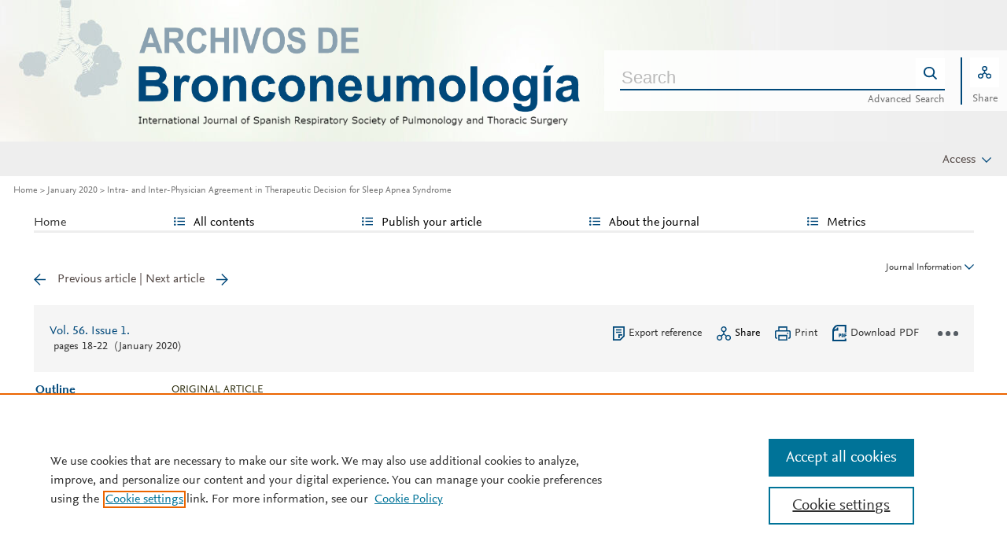

--- FILE ---
content_type: text/html; charset=UTF-8
request_url: https://archbronconeumol.org/en-intra-inter-physician-agreement-in-therapeutic-articulo-S0300289619300973
body_size: 33681
content:
<!DOCTYPE html PUBLIC "-//W3C//DTD XHTML 1.0 Strict//EN" "http://www.w3.org/TR/xhtml1/DTD/xhtml1-strict.dtd">
<html xmlns="http://www.w3.org/1999/xhtml" lang="en">
<head>
	<meta content="width=device-width, initial-scale=1" name="viewport" />
<meta name="csrf-token" content="a92b952a7a897f35de9f6f8c07b54ede86f3f22ec1a1e0d4054ef202f4fcb5d4"><meta name="tdm-reservation" content="1" />
<meta name="tdm-policy" content="https://www.elsevier.com/tdm/tdmrep-policy.json" />
<meta name="id_web" content="10 " />
<meta name="thumbnail" content="https://static.elsevier.es/multimedia/03002896/0000006200000001/v1_202601050625/es/main.assets/cover.jpeg?idApp=UINPBA00003Z" />
<meta http-equiv="content-type" content="text/html;charset=UTF-8" />
<meta name="theme-color" content="#00487a">
<meta property="og:url" content="http://archbronconeumol.org/en-intra-inter-physician-agreement-in-therapeutic-articulo-S0300289619300973" />
<meta property="og:title" content="Intra- and Inter-Physician Agreement in Therapeutic Decision for Sleep Apnea Syndrome | Archivos de Bronconeumología" />

    <meta name="twitter:card" content="summary_large_image" />
    <meta name="twitter:title" content="Intra- and Inter-Physician Agreement in Therapeutic Decision for Sleep Apnea Syndrome | Archivos de Bronconeumología">
            <meta name="twitter:image" content="https://static.elsevier.es/multimedia/03002896/0000005600000001/v5_202003060711/S0300289619300973/v5_202003060711/en/main.assets/fx1.jpeg?idApp=UINPBA00003Z">
        <meta property="og:image" content="https://static.elsevier.es/multimedia/03002896/0000005600000001/v5_202003060711/S0300289619300973/v5_202003060711/en/main.assets/fx1.jpeg?idApp=UINPBA00003Z" />
    
<meta property="og:type" content="article" />
    <meta property="description" content="BackgroundLarge variation in diagnostic procedures and treatment recommendations may hinder the" />
    <meta property="og:description" content="BackgroundLarge variation in diagnostic procedures and treatment recommendations may hinder the" />
<meta name="citation_journal_title" content="Archivos de Bronconeumología">
    <meta name="citation_journal_abbrev" content="Arch Bronconeumol"><meta name="citation_publisher" content="Elsevier">
<meta name="citation_author" content="Lugo, Vera M&#46;" />
<meta name="citation_author" content="Torres, Marta" />
<meta name="citation_author" content="Garmendia, Onintza" />
<meta name="citation_author" content="Suarez-Giron, Monique" />
<meta name="citation_author" content="Ruiz, Concepci&#243;n" />
<meta name="citation_author" content="Carmona, Carmen" />
<meta name="citation_author" content="Chiner, Eusebi" />
<meta name="citation_author" content="Tarraubella, Nuria" />
<meta name="citation_author" content="Dalmases, Mireia" />
<meta name="citation_author" content="Pedro, Anna M&#46;" />
<meta name="citation_author" content="Egea, Carlos J&#46;" />
<meta name="citation_author" content="Abellana, Mireia" />
<meta name="citation_author" content="Mayos, Merc&#232;" />
<meta name="citation_author" content="Monasterio, Carmen" />
<meta name="citation_author" content="Masa, Juan Fernando" />
<meta name="citation_author" content="Farr&#233;, Ram&#243;n" />
<meta name="citation_author" content="Montserrat, Josep M&#46;" />
<meta name="citation_author_email" content="jmmontserrat@ub.edu" />
<meta name="citation_author_institution" content="Sleep Unit&#44; Hospital Cl&#237;nic&#44; Barcelona&#44; Spain" />
<meta name="citation_author_institution" content="IDIBAPS&#44; Barcelona&#44; Spain" />
<meta name="citation_author_institution" content="CIBER Enfermedades Respiratorias&#44; Madrid&#44; Spain" />
<meta name="citation_author_institution" content="Medical-Surgical Unit of Respiratory Diseases&#44; Virgen del Roc&#237;o University Hospital&#44; Sevilla&#44; Spain" />
<meta name="citation_author_institution" content="Unidad multidisciplinar de Sue&#241;o&#44; Servicio de Neumolog&#237;a&#44; H&#46;U&#46; Sant Joan d&#8217;Alacant&#44; Alacant&#44; Spain" />
<meta name="citation_author_institution" content="Atenci&#243; Prim&#224;ria &#192;mbit Lleida&#44; Lleida&#44; Spain" />
<meta name="citation_author_institution" content="Hospital Universitari Arnau de Vilanova and Santa Maria&#44; Group of Translational Research in Respiratory Medicine&#44; IRB Lleida&#44; Spain" />
<meta name="citation_author_institution" content="ABS Gaud&#237;&#44; CAP Sagrada Fam&#237;lia&#44; Consorci Sanitari Integrat &#40;CSI&#41;&#44; Barcelona&#44; Spain" />
<meta name="citation_author_institution" content="Sleep Disorders Unit&#44; Hospital Txagorritxu&#44; Vitoria&#44; Spain" />
<meta name="citation_author_institution" content="CAP Guissona&#44; &#192;rea Cervera&#44; Lleida&#44; Spain" />
<meta name="citation_author_institution" content="Sleep Unit&#44; Department of Respiratory Medicine&#44; Hospital de la Santa Creu i Sant Pau&#44; Barcelona&#44; Spain" />
<meta name="citation_author_institution" content="Sleep Unit&#44; Department of Respiratory Medicine&#44; Hospital Universitari de Bellvitge&#44; L&#8217;Hospitalet de Llobregat&#44; Spain" />
<meta name="citation_author_institution" content="IDIBELL&#44; L&#8217;Hospitalet de Llobregat&#44; Spain" />
<meta name="citation_author_institution" content="Respiratory Unit&#44; Hospital San Pedro de Alc&#225;ntara&#44; C&#225;ceres&#44; Spain" />
<meta name="citation_author_institution" content="Unitat de Biof&#237;sica i Bioenginyeria&#44; Facultat de Medicina&#44; Universitat de Barcelona&#44; IDIBAPS&#44; Barcelona&#44; Spain" />
<meta name="citation_author_institution" content="Universitat de Barcelona&#44; Barcelona&#44; Spain" />
<meta content="Intra- and Inter-Physician Agreement in Therapeutic Decision for Sleep Apnea Syndrome" name="citation_title" />

    <meta name="citation_publication_date" content="2020/01/01">
    <meta content="56" name="citation_volume" />
            <meta content="1" name="citation_issue" />            <meta content="18" name="citation_firstpage" />            <meta content="22" name="citation_lastpage" />    <meta name="citation_doi" content="10.1016/j.arbres.2019.02.014">
<meta name="citation_fulltext_html_url" content="https://www.archbronconeumol.org/es-intra-inter-physician-agreement-in-therapeutic-articulo-S0300289619300973">
    <meta name="citation_pdf_url" content="https://www.archbronconeumol.org/es-pdf-S0300289619300973"><meta name="citation_issn" content="0300-2896">
<meta name="citation_language" content="es">
<meta name="citation_keywords" content="Sleep apnea; CPAP treatment; Therapy agreement">    <meta name="citation_fulltext_world_readable" content="">			<link rel="shortcut icon" href="https://static.elsevier.es/assets_org_prod/webs/10/images/favicons/favicon.png" />
				<link rel="mask-icon" href="https://static.elsevier.es/assets_org_prod/webs/10/images/favicons/safari-pinned-tab.svg" color="#00487a" />
				<style>
		body {
			--corp-color: #00487a		}
	</style>
	<!--<link rel="stylesheet" href="//cdn.jsdelivr.net/jquery.sidr/2.2.1/stylesheets/jquery.sidr.light.min.css">-->
	<link rel="stylesheet" href="https://cdnjs.cloudflare.com/ajax/libs/fancybox/3.2.5/jquery.fancybox.min.css" />
	<link type="text/css" rel="stylesheet" href="https://static.elsevier.es/assets_org_prod/org/css/sidebar-mobile.css" />
			<link type="text/css" rel="stylesheet" href="https://static.elsevier.es/assets_org_prod/item/layout/item-v2.css" />
		<link type="text/css" rel="stylesheet" href="https://static.elsevier.es/assets_org_prod/item/style/item.css" />
		<link type="text/css" rel="stylesheet" href="https://static.elsevier.es/assets_org_prod/org/css/magic-check.min.css" />

	<link type="text/css" rel="stylesheet" href="https://static.elsevier.es/assets_org_prod/org/css/resets.css" />
	<link type="text/css" rel="stylesheet" href="https://static.elsevier.es/assets_org_prod/org/css/components/components.css" />
	<link type="text/css" rel="stylesheet" href="https://static.elsevier.es/assets_org_prod/org/css/global-v2.css" />
	<link type="text/css" rel="stylesheet" href="https://static.elsevier.es/assets_org_prod/org/css/header-v2.css" />
	<link type="text/css" rel="stylesheet" href="https://static.elsevier.es/assets_org_prod/org/css/main-v2.css" />
	<link type="text/css" rel="stylesheet" href="https://static.elsevier.es/assets_org_prod/org/css/footer-v2.css" />


				<link type="text/css" rel="stylesheet" href="https://static.elsevier.es/assets_org_prod/org/css/contenidos/item-v2.css" />
	
			<link type="text/css" rel="stylesheet" href="https://static.elsevier.es/assets_org_prod/org/css/contenidos/busqueda-v2.css" />
	<link type="text/css" rel="stylesheet" href="https://static.elsevier.es/assets_org_prod/org/css/contenidos-v2.css" />
	<link type="text/css" rel="stylesheet" href="https://static.elsevier.es/assets_org_prod/webs/10/css/corporativo.css" />

			<link type="text/css" rel="stylesheet" href="https://static.elsevier.es/assets_org_prod/webs/10/css/propio.css" />
	

	<title>Intra- and Inter-Physician Agreement in Therapeutic Decision for Sleep Apnea Syndrome | Archivos de Bronconeumología</title>
			<!-- OneTrust Cookies Consent Notice start -->
		<script src="https://cdn.cookielaw.org/scripttemplates/otSDKStub.js" type="text/javascript" charset="UTF-8" data-domain-script="0457bb96-4fa2-4086-963e-2b51d5600acb" data-document-language="true"></script>
		<script type="text/javascript">
			function OptanonWrapper() {}
		</script>
		<!-- OneTrust Cookies Consent Notice end -->
		<script src="https://code.jquery.com/jquery-3.5.1.min.js" integrity="sha256-9/aliU8dGd2tb6OSsuzixeV4y/faTqgFtohetphbbj0=" crossorigin="anonymous"></script>
	<script type="text/javascript" src="https://code.jquery.com/ui/1.12.1/jquery-ui.min.js" integrity="sha256-VazP97ZCwtekAsvgPBSUwPFKdrwD3unUfSGVYrahUqU=" crossorigin="anonymous"></script>
	<script type="text/javascript" src="https://www.googletagservices.com/tag/js/gpt.js" async defer></script>
	<script type="text/javascript" src="https://cdnjs.cloudflare.com/ajax/libs/fancybox/3.2.5/jquery.fancybox.min.js" async defer></script>
	<script type="text/javascript" src="//cdn.jsdelivr.net/jquery.sidr/2.2.1/jquery.sidr.min.js"></script>
	<script type="text/javascript" src="https://static.elsevier.es/assets_org_prod/org/js/funciones-v2.js"></script>
	<script type="text/javascript" src="https://static.elsevier.es/assets_org_prod/org/js/info-revista.js" defer></script>
	<script type="text/javascript" src="https://static.elsevier.es/assets_org_prod/org/js/sidebars.js" defer></script>
	<script type="text/javascript" src="https://static.elsevier.es/assets_org_prod/org/js/cabecera.js" defer></script>
	<script type="text/javascript" src="https://static.elsevier.es/assets_org_prod/org/js/global.js?v=1.0.2"></script>
	<script type="text/javascript" src="https://static.elsevier.es/assets_org_prod/org/js/menu-principal-v2.js"></script>
	<script type="module" src="https://static.elsevier.es/assets_org_prod/org/js/components/components.js"></script>







			<script type="text/javascript" src="https://static.elsevier.es/assets_org_prod/org/js/contenidos/item.js" defer></script>
						<script>
					var rellenar_campos = 'You must fill all required fields';
					var login_ko = 'Incorrect user name and/or password';
					var ver_mas = 'See more';
					var ocultar = 'Hide';
					var permiso_m_a = 'Please login in to consult additional material';
					var login_block = 'You have made too many attempts. Try it again later';
					var correo_enviado = 'An email has been sent to your email with the instructions to reset your password';
					var correo_no_enviado = 'The user does not exist';
					var mail_no_acceso = 'El email especificado no tiene acceso a la publicación.';
				var idioma = 'en';
	</script>


	<script>
	var googletag = googletag || {};
	googletag.cmd = googletag.cmd || [];
</script>


<script type='text/plain' class='optanon-category-4'>
	var necesitaCookieProf=true;

	googletag.cmd.push(function() {

		//superio	
		googletag.defineSlot('/6053/elses.journals', [
			[728, 90],
			[900, 100]
		], 'elsevierjournals_top').addService(googletag.pubads());

		//superior mobile
		googletag.defineSlot('/6053/elses.journals', [
			[300, 40]
		], 'elsevierjournals_top_mobile').addService(googletag.pubads());

		googletag.defineSlot('/6053/elses.journals', [
			[300, 250]
		], 'elsevierjournals_top_mobile2').addService(googletag.pubads());

		googletag.defineSlot('/6053/elses.journals', [
			[360, 90],
			[300, 100]
		], 'elsevierjournals_intra_1').addService(googletag.pubads());

		googletag.defineSlot('/6053/elses.journals', [
			[360, 90],
			[300, 100]
		], 'elsevierjournals_intra_2').addService(googletag.pubads());

		googletag.defineSlot('/6053/elses.journals', [
			[360, 90],
			[300, 100]
		], 'elsevierjournals_intra_3').addService(googletag.pubads());

		googletag.defineSlot('/6053/elses.journals', [
			[430, 100]
		], 'elsevierjournals_middlehome').addService(googletag.pubads());


		googletag.defineSlot('/6053/elses.journals', [
			[180, 180],
			[225, 400],
			[225, 225]
		], 'elsevierjournals_lateral1').addService(googletag.pubads());

		googletag.defineSlot('/6053/elses.journals', [
			[180, 180],
			[225, 400],
			[225, 225]
		], 'elsevierjournals_lateral2').addService(googletag.pubads());

		googletag.defineSlot('/6053/elses.journals', [
			[500, 400],
		], 'elsevierjournals_modal').addService(googletag.pubads());

		googletag.defineSlot('/6053/elses.journals', [
			[300, 240],
		], 'elsevierjournals_modal_mobile').addService(googletag.pubads());


		

							googletag.pubads().setTargeting("es_PUBLICACION", "6");
			var revistaId = 6;
							googletag.pubads().setTargeting("es_PUBLICACION_NOMBRE", "Archivos de Bronconeumología");
									googletag.pubads().setTargeting("es_ARTICULO", "S0300289619300973");
			googletag.pubads().setTargeting("es_PALABRA", ["NO"]);
				
					googletag.pubads().setTargeting("es_PROFESIONAL", "NO");
		
		googletag.pubads().setTargeting("es_ID_WEB", "10");

		googletag.pubads().setTargeting("es_IDIOMA", "EN");


											googletag.pubads().setTargeting("es_DISCONTINUADA", "NO");
					


		googletag.pubads().collapseEmptyDivs();
		googletag.pubads().enableSingleRequest();
		//googletag.pubads().enableSyncRendering();
		googletag.enableServices();

		// This listener is called when a slot has finished rendering.
		googletag.pubads().addEventListener("slotRenderEnded", (event) => {
			//console.log(event.slot.getSlotElementId()+": render and is empty:"+event.isEmpty);
			if ((event.slot.getSlotElementId() == "elsevierjournals_modal" || event.slot.getSlotElementId() == "elsevierjournals_modal_mobile") && !event.isEmpty) {

				let modal = document.getElementsByClassName("banner-modal")[0];
				let cerrar = document.getElementsByClassName("banner-modal-close")[0];
				modal.style.display = 'block';
				setTimeout(() => modal.style.display = "none", 10000)
				cerrar.onclick = () => modal.style.display = "none";

			}
		});
	});
</script>


	<!--- ANLYTICS V4 ---->
<script async src="https://www.googletagmanager.com/gtag/js?id=G-1WKEG3NMGH"></script>
<script>
  window.dataLayer = window.dataLayer || [];

  function gtag() {
    dataLayer.push(arguments);
  }
  gtag('js', new Date());

  dimensiones = {"dimension1":"6","dimension2":"Archivos de Bronconeumolog\u00eda","dimension6":"ABIERTO","dimension9":"en","dimension10":"S0300289619300973","dimension19":"S300","dimension11":"Intra- and Inter-Physician Agreement in Therapeutic Decision for Sleep Apnea Syndrome","dimension12":"45423","dimension13":"Original Articles \/ Originales","dimension14":"REGULAR_ARTICLE","dimension15":"NULL","dimension17":"HTML","dimension18":"10"};

  gtag('config', 'G-1WKEG3NMGH', dimensiones);
</script>	</head>
<body class="es-theme-bright-default revista-b-revista en">
    <div class="banner" id="banner-top">
    <div id="elsevierjournals_top" style="border:none" align="center" class='desktop'>
        <script type='text/plain' class='optanon-category-4'>
            googletag.cmd.push(function() {
                googletag.display('elsevierjournals_top');
            });
        </script>
    </div>
    <div id="elsevierjournals_top_mobile" style="border:none" align="center" class='mobile'>
        <script type='text/plain' class='optanon-category-4'>
            googletag.cmd.push(function() {
                googletag.display('elsevierjournals_top_mobile');
            });
        </script>
    </div>
    <div id="elsevierjournals_top_mobile2" style="border:none" align="center" class='mobile'>
        <script type='text/plain' class='optanon-category-4'>
            googletag.cmd.push(function() {
                googletag.display('elsevierjournals_top_mobile2');
            });
        </script>
    </div>
</div><header>
    <div class="suscribase">
	</div><div class="logo-buscador desktop">
	<div class="trans">
		<div class="logo">
			<a href='/'>
				<div class='img'>
					<h1>
													<img src='https://static.elsevier.es/assets_org_prod/webs/10/images/logo.png' class='wordmark'>																	</h1>


				</div>
			</a>
		</div>
		<div class="buscador">

			<div class="box-buscador">
				<div class="open capa-buscador">
					<div class="busqueda">
	<form class="frmBuscador" action="/en-buscador" method="get">
		<div class="input quick-search-container-component">
    <input aria-label="Search" class="obligatorio" type="text" name="txtBuscador" value="" placeholder="Search" maxlength="400" autocomplete="off" />
    <div class="suggestions-container">
        <div class="suggestions-control">
            <div class="suggestion-control-title">Suggestions</div>
            <div class="suggestion-control-search btn-02">Find all results</div>
        </div>

        <div class="suggestions-container-items"></div>
    </div>
</div>		<div class="btn-buscar"><input type="submit" value="Buscar" class="lupa_blanca" /></div>
	</form>
</div>					<div class="busqueda-avanzada"><a href="en-busqueda-avanzada">Advanced Search</a></div>
				</div>
				<div class="compartir">
					<div class='capa-compartir close'>
						<div class="icos-compartir ">
							<div class="twitter"><a href='/en-compartir-twitter?item=S0300289619300973&token=31736c5115f21f4a2768bc3bb1b1f0a9462d3a310d4593de89cc67a281b480c9' class="twitter-g" target="_blank" rel="noopener noreferrer nofollow">X</a></div>
<div class="facebook"><a href='/en-compartir-facebook?item=S0300289619300973&token=31736c5115f21f4a2768bc3bb1b1f0a9462d3a310d4593de89cc67a281b480c9' class="facebook-g" target="_blank" rel="noopener noreferrer nofollow">Facebook</a></div>
<div class="bluesky"><a href='/en-compartir-bluesky?item=S0300289619300973&token=31736c5115f21f4a2768bc3bb1b1f0a9462d3a310d4593de89cc67a281b480c9' class="bluesky-g" target="_blank" rel="noopener noreferrer nofollow">Bluesky</a></div>
<div class='linkedin'><a href='/en-compartir-linkedin?item=S0300289619300973&token=31736c5115f21f4a2768bc3bb1b1f0a9462d3a310d4593de89cc67a281b480c9' class='linkedin-g' target='_blank' rel="noopener noreferrer nofollow">Linkedin</a></div>
<div class="whatsup mobile"><a target="_blank" rel="noopener noreferrer nofollow" href="whatsapp://send?text=http://archbronconeumol.org/en-intra-inter-physician-agreement-in-therapeutic-articulo-S0300289619300973" data-action="share/whatsapp/share" class="whatsup-g">Whatsapp</a></div>
<div class="sobre"><a href='mailto:?subject=I%20would%20like%20to%20share%20with%20you%20%20Intra-%20and%20Inter-Physician%20Agreement%20in%20Therapeutic%20Decision%20for%20Sleep%20Apnea%20Syndrome&body=https://www.archbronconeumol.org/es-intra-inter-physician-agreement-in-therapeutic-articulo-S0300289619300973' class="sobre_g_claro" target="_blank" rel="noopener noreferrer nofollow">E-mail</a></div>

						</div>
					</div>
					<div class="btn-compartir">
						<input type="button" name="btn-compartir" id="txt" class="compartir-bl" value="Share" />
						<div>Share</div>
					</div>
				</div>
			</div>
		</div>
		<div class="clear"></div>
	</div>
</div><div class="accesos-revista ">
	<div class=' desp-hamb-left hamb-left ico mobile'></div>

	<input type="hidden" value="en" id="idioma" />
	<div class="accesos">
					<a href='/en-guia-autores' class='mobile'>
				<img class='guia-autores ico ' src='https://static.elsevier.es/assets_org_prod/org/images/manus-ico.png' alt='Guide for authors' />
			</a>
		


		<div class='compartir-g ico mobile desp' rel="social"></div>
		<div class="caja-desp mid social">
			<div class="top"></div>
			<div class="bottom">
				<div class="content">
					<div class="titulo">Share</div>
					<div class="cerrar" rel="social"></div>
					<div class="clear"></div>
					<div class="icos-compartir">
						<div class="twitter"><a href='/en-compartir-twitter?item=S0300289619300973&token=31736c5115f21f4a2768bc3bb1b1f0a9462d3a310d4593de89cc67a281b480c9' class="twitter-g" target="_blank" rel="noopener noreferrer nofollow">X</a></div>
<div class="facebook"><a href='/en-compartir-facebook?item=S0300289619300973&token=31736c5115f21f4a2768bc3bb1b1f0a9462d3a310d4593de89cc67a281b480c9' class="facebook-g" target="_blank" rel="noopener noreferrer nofollow">Facebook</a></div>
<div class="bluesky"><a href='/en-compartir-bluesky?item=S0300289619300973&token=31736c5115f21f4a2768bc3bb1b1f0a9462d3a310d4593de89cc67a281b480c9' class="bluesky-g" target="_blank" rel="noopener noreferrer nofollow">Bluesky</a></div>
<div class='linkedin'><a href='/en-compartir-linkedin?item=S0300289619300973&token=31736c5115f21f4a2768bc3bb1b1f0a9462d3a310d4593de89cc67a281b480c9' class='linkedin-g' target='_blank' rel="noopener noreferrer nofollow">Linkedin</a></div>
<div class="whatsup mobile"><a target="_blank" rel="noopener noreferrer nofollow" href="whatsapp://send?text=http://archbronconeumol.org/en-intra-inter-physician-agreement-in-therapeutic-articulo-S0300289619300973" data-action="share/whatsapp/share" class="whatsup-g">Whatsapp</a></div>
<div class="sobre"><a href='mailto:?subject=I%20would%20like%20to%20share%20with%20you%20%20Intra-%20and%20Inter-Physician%20Agreement%20in%20Therapeutic%20Decision%20for%20Sleep%20Apnea%20Syndrome&body=https://www.archbronconeumol.org/es-intra-inter-physician-agreement-in-therapeutic-articulo-S0300289619300973' class="sobre_g_claro" target="_blank" rel="noopener noreferrer nofollow">E-mail</a></div>

					</div>

				</div>
			</div>
		</div>

		<a href='en-busqueda-avanzada' class='mobile'>
			<img class='ico' src='https://static.elsevier.es/assets_org_prod/org/images/lupa-g.png' alt='Searcher' />
		</a>
					<div class='btn-desp desp-acceso login-g ico mobile desp ' rel="acceso"></div>
			<div class="btn-login desktop desp" rel='login'>
				<span>
											Access									</span>
			</div>
			<div class="caja-desp login desp-accesos acceso">
				<div class="top"></div>
<div class="bottom">
    <div class="content">
                    <div class="form-login">
                <div class="cerrar" rel="login"></div>

                <div class="titulo-msg">
                    <div class='msg'></div>
                    <div class="titulo">Enter your user name and password</div>

                </div>
                <div class="clear"></div>
                

                <form id="frmLogin" method="post">
                    <div class="campos">
                        <input aria-label="User name" type="text" name="txtUsuario" id="txtUsuario" placeholder="User name *" required /> *
                        <input aria-label="Password" type="password" name="txtPassword" id="txtPassword" placeholder="Password *" required /> *
                    </div>
                    <div class="actions">

                        <div class="btn-acceder desktop"><input type="submit" class="btn-01 desktop" value="Access" />
                            <div class="label">Access</div>
                        </div>

                    </div>
                    <div class="lista-flechas">
                        <ul>
                            <li>
                                <div class="flecha-an-de-corp"></div><span class="btn-recordar">I have forgotten my password</span>
                            </li>
                            <li>
                                <div class="flecha-an-de-corp"></div><a href='/en-contacto'>Contact Us</a>
                            </li>

                        </ul>
                    </div>

                    <div class="mobile"><input type="submit" class="btn-01" value="Access" />
                        <div class="label">Access</div>
                    </div>
                </form>

                <div class="obligatorio">* Required fields</div>
            </div>
            <div class="form-recordar">
    <div class="titulo-msg">
        <div class='msg'></div>
        <div class="titulo">Enter your email address</div>

    </div>

    <div class="cerrar" rel="login"></div>
    <div class="clear"></div>
    <form id="frmRecordar" method="post">
        <div class="campos">
            <input aria-label="User name" type="text" name="txtUsuario" id="txtUsuarioR" placeholder="User name" /> *
        </div>
        <input type='text' id="hook" name='hook' aria-label="dont fill" value='' />

        <input type="submit" class="btn-01" value="Send" />
    </form>
</div>
        

    </div>



</div>			</div>
							<div class='desp-hamb-right hamb-right ico mobile'></div>
		
	</div>
</div><div class="breadcumb desktop">
	<div class='ruta'>

		
			<a href="/">Home</a>
			
				
				<a href="/en-vol-56-num-1-sumario-S0300289619X00101">January 2020</a>
			
				
				<a href="/es-intra-inter-physician-agreement-in-therapeutic-articulo-S0300289619300973">Intra- and Inter-Physician Agreement in Therapeutic Decision for Sleep Apnea Syndrome</a>
					


	</div>
</div>

</header><main>

    <div class="container">
        <nav class="menu menu-dinamico menu-revista desktop">
	<ul class="menu-list">
									<li class="
			 
									">
											<a href="/en" >Home</a>
														</li>
							<li class="
			subitems 
									">
											All contents																<ul>
																								<li class="">
										<a href="/en-ahead-of-print"  >Ahead of print</a>
									</li>
																																<li class="">
										<a href="/en-vol-62-num-1-sumario-S0300289625X00132"  >Latest issue</a>
									</li>
																																<li class="">
										<a href="/en-numeros-anteriores"  >All issues</a>
									</li>
																																<li class="">
										<a href="/en-suplementos"  >Supplements</a>
									</li>
																																<li class="">
										<a href="/en-portadas"  >Covers gallery</a>
									</li>
																																<li class="">
										<a href="https://www.archbronconeumol.org/es-podcast"  >Podcasts</a>
									</li>
																																<li class="">
										<a href="https://www.elsevier.es/en-revista-open-respiratory-archives-11" target='_blank' rel='noopener noreferer' >Related journal - Open Respiratory Archives</a>
									</li>
																																<li class="">
										<a href="/en-alerta-email"  >Subscribe to our newsletter</a>
									</li>
																					</ul>
									</li>
							<li class="
			subitems 
									">
											Publish your article																<ul>
																								<li class="">
										<a href="/en-guia-autores"  >Guide for authors</a>
									</li>
																																<li class="">
										<a href="/en-envio-manuscritos"  >Submit an article</a>
									</li>
																																<li class="">
										<a href="https://www.elsevier.com/editors/perk" target='_blank' rel='noopener noreferer' >Ethics in publishing</a>
									</li>
																																<li class="">
										<a href="/en-open-access"  >Open Access Option</a>
									</li>
																																<li class="">
										<a href="https://webshop.elsevier.com/language-editing/" target='_blank' rel='noopener noreferer' >Language Editing services</a>
									</li>
																					</ul>
									</li>
							<li class="
			subitems 
									">
											About the journal																<ul>
																								<li class="">
										<a href="/en-acerca-revista"  >Aims and scope</a>
									</li>
																																<li class="">
										<a href="/en-comite-editorial"  >Editorial Board</a>
									</li>
																																<li class="">
										<a href="mailto:bronconeumologia@elsevier.com"  >Contact</a>
									</li>
																																<li class="">
										<a href="/en-contratar"  >Advertising</a>
									</li>
																					</ul>
									</li>
							<li class="
			subitems 
									">
											Metrics																<ul>
																								<li class="">
										<a href="/en-mas-leidos"  >Most often read</a>
									</li>
																																<li class="">
										<a href="/en-mas-citado"  >Most cited</a>
									</li>
																																<li class="">
										<a href="/en-mas-populares"  >Most popular</a>
									</li>
																																<li class="">
										<a href="/en-metricas"  >All metrics</a>
									</li>
																					</ul>
									</li>
						</ul>
</nav>        <div id="intrabanner" class="banner" align="center">


        <div id="elsevierjournals_intra_1">
        <script type='text/plain' class='optanon-category-4'>
            googletag.cmd.push(function() {
                googletag.display('elsevierjournals_intra_1');
            });
        </script>
    </div>

    <div id="elsevierjournals_intra_2">
        <script type='text/plain' class='optanon-category-4'>
            googletag.cmd.push(function() {
                googletag.display('elsevierjournals_intra_2');
            });
        </script>
    </div>

    <div id="elsevierjournals_intra_3">
        <script type='text/plain' class='optanon-category-4'>
            googletag.cmd.push(function() {
                googletag.display('elsevierjournals_intra_3');
            });
        </script>
    </div>


</div>        <div class="info-revista" style='display:none'>
	<div class='titulo-revista mobile'>Archivos de Bronconeumología</div>
	<div class="row">

		<div class="portada cell">

	<a href='https://static.elsevier.es/multimedia/03002896/0000006200000001/v1_202601050625/es/main.assets/cover.jpeg?idApp=UINPBA00003Z'  target='_blank' rel='noopener noreferrer'><img src='https://static.elsevier.es/multimedia/03002896/0000006200000001/v1_202601050625/es/main.assets/cover.jpeg?idApp=UINPBA00003Z' alt='Archivos de Bronconeumología' /></a>	<div class="issns">
		ISSN: 0300-2896<BR />
			</div>


</div><div id="descripcion" class='descripcion cell'>
	<div class="texto">
		<p><i>Archivos de Bronconeumologia</i> is an international journal that publishes original studies whose content is based upon results of research initiatives dealing with several aspects of respiratory medicine including epidemiology, respiratory physiology, pathophysiology of respiratory diseases, clinical management, thoracic surgery, pediatric lung diseases, respiratory critical care, respiratory allergy and translational research. Other types of articles such as editorials, reviews, and different types of letters are also published in the journal. Additionally, the journal expresses the voice of the following scientific societies: the Spanish Respiratory Society of Pneumology and Thoracic Surgery (SEPAR; <a href="https://www.separ.es/" target="_blank">https://www.separ.es/</a>), the Latin American Thoracic Society (ALAT; <a href="https://alatorax.org/" target="_blank">https://alatorax.org/</a>), and the Iberian American Association of Thoracic Surgery (AIACT; <a href="http://www.aiatorax.com/" target="_blank">http://www.aiatorax.com/</a>).
<br/>
<br/>
It is a monthly journal in which all manuscripts are sent to peer-review and handled by the editor or an associate editor from the team and the final decision is made on the basis of the comments from the expert reviewers and the editors. The journal is published solely in English. All the published data is composed of novel manuscripts not previously published in any other journal and not being in consideration for publication in any other journal..
<br/>
<br/>
The journal is indexed at Science Citation Index Expanded, Medline/Pubmed, Embase and SCOPUS. Access to any published article is possible through the journal's web page as well as from Pubmed, ScienceDirect, and other international databases. Furthermore, the journal is also present in X, Facebook and Linkedin. Manuscripts can be submitted electronically using the following web site: <a href="https://www.editorialmanager.com/ARBR/" target="_blank">https://www.editorialmanager.com/ARBR/</a>.

</p>	</div>
	<span class="ver-mas">See more</span>



	


			<div class='info-revista-descripcion-mensaje'>
			<!--div style="display:flex;justify-content:center;align-items:flex-start">
<div><img src="https://static.elsevier.es/assets_org_prod/org/images/metricas.svg"></div>
<div class='texto'>
<i>Archivos de Bronconeumologia</i> has received the new Impact Factor (JCR). The impact factor has risen from 6.333 in 2021 to 8 in the last evaluated year, 2022.
<br/>
<b>It is needed to be a member of SEPAR or have a subscription to access full texts of articles published last year. Abstracts are available for all visitors.</b>
<br/> 
</div>
</div-->		</div>
	


</div><div class="index cell">
            <div class="titulo">Indexed in:</div>
        <p>Medline, Science Citation Index Expanded (SCIE)</p>
        <span class="ver-mas">See more</span>
        <div class='inline titulo'>Follow us:</div>
    <span class="icos-social">
                        <div class="twitter"><a href='https://twitter.com/ArchBronconeumo' class="twitter-g" target="_blank" rel="noopener noreferrer">Twitter</a></div>        <div class="facebook"><a href='https://es-la.facebook.com/archivos.debronconeumologia/' class="facebook-g" target="_blank" rel="noopener noreferrer">Facebook</a></div>                                    <div class="rss"><a href='/en-rss-ultimo' class="rss-g" target="_blank" rel="noopener noreferrer">RSS</a></div>
            <div class="newsletter"><a href='/en-alerta-email' class="sobre_g_claro">Alerta email</a></div>
        

    </span>

    </div>


    <div class="cell">
        <div class="metricas">
                        
                                                <div class="metricas-caja">
    <div class="caja-desp journalimpactfactor">
        <div class="top">
            <div class="triangulo"></div>
        </div>
        <div class="bottom">
            <div class="content">
                <div class="cerrar" rel="journalimpactfactor"></div>
                <div class="clear"></div>
                <div class="clear titulo-desp">Impact factor</div>
                <p>The Impact Factor measures the average number of citations received in a particular year by papers published in the journal during the two preceding years.                                            <br /><br />&copy; Clarivate Analytics, Journal Citation Reports 2025                    
                </p>

                <a href='/en-metricas#journalimpactfactor'>See more</a>

            </div>
        </div>
    </div>
    <div class="metricas-caja-top">
        <div class='metricas-caja-titulo'>Impact factor 2024</div>
        <div class='metricas-caja-info info-g desp' rel="journalimpactfactor"></div>
    </div>
    <div class="metricas-caja-metrica">9.2 </div>
</div>
            
                                                <div class="metricas-caja">
    <div class="caja-desp citescore">
        <div class="top">
            <div class="triangulo"></div>
        </div>
        <div class="bottom">
            <div class="content">
                <div class="cerrar" rel="citescore"></div>
                <div class="clear"></div>
                <div class="clear titulo-desp">Citescore</div>
                <p>CiteScore measures average citations received per document published.                    
                </p>

                <a href='/en-metricas#citescore'>See more</a>

            </div>
        </div>
    </div>
    <div class="metricas-caja-top">
        <div class='metricas-caja-titulo'>Citescore 2024</div>
        <div class='metricas-caja-info info-g desp' rel="citescore"></div>
    </div>
    <div class="metricas-caja-metrica">3.5 </div>
</div>
            
                                                <div class="metricas-caja">
    <div class="caja-desp sjr">
        <div class="top">
            <div class="triangulo"></div>
        </div>
        <div class="bottom">
            <div class="content">
                <div class="cerrar" rel="sjr"></div>
                <div class="clear"></div>
                <div class="clear titulo-desp">SJR</div>
                <p>SRJ is a prestige metric based on the idea that not all citations are the same. SJR uses a similar algorithm as the Google page rank; it provides a quantitative and qualitative measure of the journal's impact.                    
                </p>

                <a href='/en-metricas#sjr'>See more</a>

            </div>
        </div>
    </div>
    <div class="metricas-caja-top">
        <div class='metricas-caja-titulo'>SJR 2024</div>
        <div class='metricas-caja-info info-g desp' rel="sjr"></div>
    </div>
    <div class="metricas-caja-metrica">0.466 </div>
</div>
            
                                                <div class="metricas-caja">
    <div class="caja-desp snip">
        <div class="top">
            <div class="triangulo"></div>
        </div>
        <div class="bottom">
            <div class="content">
                <div class="cerrar" rel="snip"></div>
                <div class="clear"></div>
                <div class="clear titulo-desp">SNIP</div>
                <p>SNIP measures contextual citation impact by wighting citations based on the total number of citations in a subject field.                    
                </p>

                <a href='/en-metricas#snip'>See more</a>

            </div>
        </div>
    </div>
    <div class="metricas-caja-top">
        <div class='metricas-caja-titulo'>SNIP 2024</div>
        <div class='metricas-caja-info info-g desp' rel="snip"></div>
    </div>
    <div class="metricas-caja-metrica">0.505 </div>
</div>
            
                        </div>

        <a href='/en-metricas'>
            <div class="ver-mas">View more metrics</div>
        </a>

    </div>



	</div>

			<div class='open-access'>
							<a href='/en-open-access'>
					<div class='btn-flecha'>Open Access Option<span class='flecha'></span></div>
				</a>
					</div>
	
</div>
<div class="ocultar desktop mostrar">

	<div class='btn-ocultar' style='display:none'>Hide <div class='flecha-an-ar-corp'></div>
	</div>
	<div class='btn-mostrar' >Journal Information <div class='flecha-an-ar-corp'></div>
	</div>
</div>        <div id="info-item" class="margin">
    	
		<div class="nav">
							<a class='anterior ' href='/es-la-disfuncion-pequenas-vias-aereas-articulo-S0300289619300158'>Previous article</a>
				|
				<a class='siguiente ' href='/es-modificacion-del-riesgo-mortalidad-morbilidad-articulo-S0300289619302340'>Next article</a>
					</div>

	
    <div class="item-opciones desktop">

        <div class="info-sumario-item"> <a href='/en-vol-56-num-1-sumario-S0300289619X00101'><span class='volumen'>Vol. 56. Issue 1.</span></a><div class='sumarioPaginas'><span class='paginas'>Pages 18-22</span> <span class='fecha-trans'>(January 2020)</span></div> </div>
        <div class="opciones">

            
                        
            
            <div class="opcion exportar"><a href='/en-exportar-rif-S0300289619300973'>Export reference</a></div>
            <div class="opcion compartir desp" rel="compartir-item"><span>Share</span></div>
            <div class='caja-desp compartir-item'>
                <div class='top'></div>
                <div class='bottom'>
                    <div class='content'>
                        <div class='titulo'>Share</div>
                        <div class='cerrar' rel='compartir-item'></div>
                        <div class='clear'></div>
                        <div class='icos-compartir'>
                            <div class='twitter'><a href='/en-compartir-twitter?item=S0300289619300973&_csrf_token=a92b952a7a897f35de9f6f8c07b54ede86f3f22ec1a1e0d4054ef202f4fcb5d4' class='twitter-g' target='_blank' rel="noopener noreferrer nofollow">Twitter</a></div>
                            <div class='facebook'><a href='/en-compartir-facebook?item=S0300289619300973&_csrf_token=a92b952a7a897f35de9f6f8c07b54ede86f3f22ec1a1e0d4054ef202f4fcb5d4' class='facebook-g' target='_blank' rel="noopener noreferrer nofollow">Facebook</a></div>
                            <div class='bluesky'><a href='/en-compartir-bluesky?item=S0300289619300973&_csrf_token=a92b952a7a897f35de9f6f8c07b54ede86f3f22ec1a1e0d4054ef202f4fcb5d4' class='bluesky-g' target='_blank' rel="noopener noreferrer nofollow">Bluesky</a></div>
                            <div class='linkedin'><a href='/en-compartir-linkedin?item=S0300289619300973&_csrf_token=a92b952a7a897f35de9f6f8c07b54ede86f3f22ec1a1e0d4054ef202f4fcb5d4' class='linkedin-g' target='_blank' rel="noopener noreferrer nofollow">Linkedin</a></div>
                            <div class='whatsup mobile'><a target='_blank' rel="noopener noreferrer nofollow" href='whatsapp://send?text=http://archbronconeumol.org/es-intra-inter-physician-agreement-in-therapeutic-articulo-S0300289619300973' data-action='share/whatsapp/share' class='whatsup-g'>whatsapp</a></div>
                            <div class='sobre'><a href='mailto:?subject=I%20would%20like%20to%20share%20with%20you%20%20Intra-%20and%20Inter-Physician%20Agreement%20in%20Therapeutic%20Decision%20for%20Sleep%20Apnea%20Syndrome&body=https://www.archbronconeumol.org/es-intra-inter-physician-agreement-in-therapeutic-articulo-S0300289619300973' class='sobre_g_claro' target='_blank' rel="noopener noreferrer nofollow">E-mail</a></div>
                        </div>
                    </div>
                </div>
            </div>
            <div class="opcion imprimir"><a href='javascript:imprimirItem()'><span>Print</a></span></div>
                                                <a target="_blank" rel="noopener noreferrer" href='/es-pdf-S0300289619300973'>
                        <div class="opcion descargar-pdf"><span>Download PDF</span></div>
                    </a>
                                        
            <div class="opcion tres-puntos-g mas-opciones desp" rel="more"></div>
            <div class="caja-desp more">
                <div class="top">
                    <div class="triangulo"></div>
                </div>
                <div class="bottom opcion">
                    <div class="content">
                        <div class="titulo">More article options</div>
                        <div class="cerrar" rel="more"></div>
                        <div class="clear"></div>
                        <div class="estadisticas"><a href='/en-estadisticas-S0300289619300973'>Statistics</a></div>
                    </div>
                </div>
            </div>
        </div>
        <div class="clear"></div>
    </div>

    <div class="principal">

                    
                            <div class="outline desktop">

                    <div class="menu-outline">
                        <div class="titular">Outline</div>
                        <ul>
                            <li class='jump' rel='resumen_en'>Abstract</li><li class='jump' rel='xpalclavsec1214349'>Keywords</li><li class='jump' rel='resumen_es'>Resumen</li><li class='jump' rel='xpalclavsec1214348'>Palabras clave</li><li class='mtr'><div class='desp mostrar tres-puntos-g' rel='menu-secciones'></div></li>
		<div class='caja-desp menu-secciones'>
				 <div class='top'></div>
				 <div class='bottom'>
					 <div class='content'>
						 <div class='cerrar' rel='menu-secciones'></div><div class='clear'></div>
						 <ul><li class='jump' rel='resumen_en'><span>Abstract</span></li><li class='jump' rel='xpalclavsec1214349'><span>Keywords</span></li><li class='jump' rel='resumen_es'><span>Resumen</span></li><li class='jump' rel='xpalclavsec1214348'><span>Palabras clave</span></li><li class='jump' rel='sec0005'><span>Introduction</span></li><li class='jump' rel='sec0010'><span>Methods</span><li class='jump sub' rel='sec0015'>Online procedure</li><li class='jump sub' rel='sec0020'>Statistical analysis</li></li><li class='jump' rel='sec0025'><span>Results</span></li><li class='jump' rel='sec0030'><span>Discussion</span></li><li class='jump' rel='sec0035'><span>Financial</span></li><li class='jump' rel='sec0040'><span>Conflict of interest</span></li><li class='jump' rel='xack453518'><span>Acknowledgements</span></li><li class='jump' rel='bibliografia'><span>Bibliography</span></li></ul>
						 </div>
				 </div>
			</div>
                        </ul>
                    </div>


                                                                <div class="lecturas">
                            <div class="titulo">Visits</div>
                            <div class="numero">5113</div>
                        </div>
                    
                </div>
                    



        <div class="cabecera">

            <div class="info-sumario-item mobile"> <a href='/en-vol-56-num-1-sumario-S0300289619X00101'><span class='volumen'>Vol. 56. Issue 1.</span></a><div class='sumarioPaginas'><span class='paginas'>Pages 18-22</span> <span class='fecha-trans'>(January 2020)</span></div> </div>

            <!--CABECERA-->
                            <section>
                    <div class="elsevierItemCabecera">
                        <span class="elsevierStyleTextfn">Original article</span>                    </div>
                </section>
            
            <!--DOI-->


            <section>



                                    <div class="elsevierItemDoi">
                        <div class='elsevierItemDoi'>DOI: <a href='/es-intra-inter-physician-agreement-in-therapeutic-articulo-S0300289619300973'>10.1016/j.arbres.2019.02.014</a></div>                     </div>
                




                                    <div class="elsevierItemOpenAccess">
                        <div class='acceso-item'>
                            <div class='candado-corp'></div> Full text access                        </div>
                    </div>
                                <div class='clear'></div>

                
            </section>

            <div class='clear'></div>

            <!--TITULO-->
            <section>
                <h1 class="elsevierItemTitulo">
                    Intra- and Inter-Physician Agreement in Therapeutic Decision for Sleep Apnea Syndrome                </h1>
            </section>

            <!--SUBTITULO-->
            

            <!--TITULOS ALTERNATIVOS-->
                            <section>
                    <div class="elsevierItemTitulosAlternativos">
                                                                                    <div class='elsevierItemTituloAlternativo'>Concordancia intra e inter-m&#233;dico en la decisi&#243;n terap&#233;utica para el s&#237;ndrome de apnea del sue&#241;o</div>
                                                                        </div>
                </section>
            

            <section class="mobile">
                <div class="elsevierItemMobileStatsPdf">
                                            <div class="lecturas">
                            <div class="titulo">Visits</div>
                            <div class="numero">5113</div>
                        </div>
                                                                <div class="pdf ico-pdf-corp">
                            
                                <a class="" href='/es-download-pdf-S0300289619300973' onclick="gtag('send', 'event', 'PDFDOWNLOAD_006', 'open', 'Revista','6');gtag('event', 'PDFDOWNLOAD_006', {'status': 'open','Revista':'6'});" download='S0300289619300973.pdf'>Download PDF</a>
                                                    </div>
                    


                </div>
            </section>

            <!--AUTORES-->
            <section>
                <div class="elsevierItemAutores">
                    <div class='elsevierItemAutoresColaboracion'><span class='elsevierItemAutor'>Vera M&#46; Lugo</span><span class='elsevierItemAutorRelaciones'><a  class='ancla' href='#aff0005' ><span class="elsevierStyleSup">a</span></a><span class='elsevierStyleSup'>,</span><a  href='#fn1' class='ancla'><span class="elsevierStyleSup">1</span></a></span><span class='elsevierItemAutor'>, Marta Torres</span><span class='elsevierItemAutorRelaciones'><a  class='ancla' href='#aff0005' ><span class="elsevierStyleSup">a</span></a><span class='elsevierStyleSup'>,</span><a  href='#aff0010' class='ancla'><span class="elsevierStyleSup">b</span></a><span class='elsevierStyleSup'>,</span><a  href='#aff0015' class='ancla'><span class="elsevierStyleSup">c</span></a><span class='elsevierStyleSup'>,</span><a  href='#fn1' class='ancla'><span class="elsevierStyleSup">1</span></a></span><span class='elsevierItemAutor'>, Onintza Garmendia</span><span class='elsevierItemAutorRelaciones'><a  class='ancla' href='#aff0005' ><span class="elsevierStyleSup">a</span></a><span class='elsevierStyleSup'>,</span><a  href='#aff0010' class='ancla'><span class="elsevierStyleSup">b</span></a><span class='elsevierStyleSup'>,</span><a  href='#aff0015' class='ancla'><span class="elsevierStyleSup">c</span></a></span><span class='elsevierItemAutor'>, Monique Suarez-Giron</span><span class='elsevierItemAutorRelaciones'><a  class='ancla' href='#aff0005' ><span class="elsevierStyleSup">a</span></a></span><span class='elsevierItemAutor'>, Concepci&#243;n Ruiz</span><span class='elsevierItemAutorRelaciones'><a  class='ancla' href='#aff0005' ><span class="elsevierStyleSup">a</span></a></span><span class='elsevierItemAutor'>, Carmen Carmona</span><span class='elsevierItemAutorRelaciones'><a  class='ancla' href='#aff0020' ><span class="elsevierStyleSup">d</span></a></span><span class='elsevierItemAutor'>, Eusebi Chiner</span><span class='elsevierItemAutorRelaciones'><a  class='ancla' href='#aff0025' ><span class="elsevierStyleSup">e</span></a></span><span class='elsevierItemAutor'>, Nuria Tarraubella</span><span class='elsevierItemAutorRelaciones'><a  class='ancla' href='#aff0030' ><span class="elsevierStyleSup">f</span></a></span><span class='elsevierItemAutor'>, Mireia Dalmases</span><span class='elsevierItemAutorRelaciones'><a  class='ancla' href='#aff0015' ><span class="elsevierStyleSup">c</span></a><span class='elsevierStyleSup'>,</span><a  href='#aff0035' class='ancla'><span class="elsevierStyleSup">g</span></a></span><span class='elsevierItemAutor'>, Anna M&#46; Pedro</span><span class='elsevierItemAutorRelaciones'><a  class='ancla' href='#aff0040' ><span class="elsevierStyleSup">h</span></a></span><span class='elsevierItemAutor'>, Carlos J&#46; Egea</span><span class='elsevierItemAutorRelaciones'><a  class='ancla' href='#aff0015' ><span class="elsevierStyleSup">c</span></a><span class='elsevierStyleSup'>,</span><a  href='#aff0045' class='ancla'><span class="elsevierStyleSup">i</span></a></span><span class='elsevierItemAutor'>, Mireia Abellana</span><span class='elsevierItemAutorRelaciones'><a  class='ancla' href='#aff0050' ><span class="elsevierStyleSup">j</span></a></span><span class='elsevierItemAutor'>, Merc&#232; Mayos</span><span class='elsevierItemAutorRelaciones'><a  class='ancla' href='#aff0015' ><span class="elsevierStyleSup">c</span></a><span class='elsevierStyleSup'>,</span><a  href='#aff0055' class='ancla'><span class="elsevierStyleSup">k</span></a></span><span class='elsevierItemAutor'>, Carmen Monasterio</span><span class='elsevierItemAutorRelaciones'><a  class='ancla' href='#aff0015' ><span class="elsevierStyleSup">c</span></a><span class='elsevierStyleSup'>,</span><a  href='#aff0060' class='ancla'><span class="elsevierStyleSup">l</span></a><span class='elsevierStyleSup'>,</span><a  href='#aff0065' class='ancla'><span class="elsevierStyleSup">m</span></a></span><span class='elsevierItemAutor'>, Juan Fernando Masa</span><span class='elsevierItemAutorRelaciones'><a  class='ancla' href='#aff0070' ><span class="elsevierStyleSup">n</span></a></span><span class='elsevierItemAutor'>, Ram&#243;n Farr&#233;</span><span class='elsevierItemAutorRelaciones'><a  class='ancla' href='#aff0015' ><span class="elsevierStyleSup">c</span></a><span class='elsevierStyleSup'>,</span><a  href='#aff0075' class='ancla'><span class="elsevierStyleSup">o</span></a></span><span class='elsevierItemAutor'>, Josep M&#46; Montserrat</span><span class='elsevierItemAutorRelaciones'><a  class='ancla' href='#aff0005' ><span class="elsevierStyleSup">a</span></a><span class='elsevierStyleSup'>,</span><a  href='#aff0010' class='ancla'><span class="elsevierStyleSup">b</span></a><span class='elsevierStyleSup'>,</span><a  href='#aff0015' class='ancla'><span class="elsevierStyleSup">c</span></a><span class='elsevierStyleSup'>,</span><a  href='#aff0080' class='ancla'><span class="elsevierStyleSup">p</span></a><span class='elsevierStyleSup'>,</span><div class='autorCorrespondencia desp' rel='cor0005' ><div class='login-g'></div></div><div class='caja-desp-bot caja-autor-correspondencia cor0005'>
							<div class='top'>
								<div class='content'>
									<div class='titulo'>Corresponding author</div> <div class='cerrar' rel='cor0005'></div><div class='clear'></div>
									<div class='correspondencia'>
									<div class='autor-correspondencia'></div><div class='descripcion'><a href='mailto:jmmontserrat@ub.edu'>jmmontserrat@ub.edu</a><br/><span class='correspondencia-cor'><br/>Corresponding author&#46;</span></div>
									<div class='clear'></div>
									</div>
									
								</div>
							</div>
							<div class='bottom'>
							
							</div>
			
						</div></span></div><div class='elsevierItemAfiliaciones'><div class='elsevierItemAfiliacion'><a name='aff0005'><span class='elsevierItemAfiliacionEtiqueta'>a </span></a><span class='elsevierItemAfiliacionCentro'>Sleep Unit&#44; Hospital Cl&#237;nic&#44; Barcelona&#44; Spain</span></div><div class='elsevierItemAfiliacion'><a name='aff0010'><span class='elsevierItemAfiliacionEtiqueta'>b </span></a><span class='elsevierItemAfiliacionCentro'>IDIBAPS&#44; Barcelona&#44; Spain</span></div><div class='elsevierItemAfiliacion'><a name='aff0015'><span class='elsevierItemAfiliacionEtiqueta'>c </span></a><span class='elsevierItemAfiliacionCentro'>CIBER Enfermedades Respiratorias&#44; Madrid&#44; Spain</span></div><div class='elsevierItemAfiliacion'><a name='aff0020'><span class='elsevierItemAfiliacionEtiqueta'>d </span></a><span class='elsevierItemAfiliacionCentro'>Medical-Surgical Unit of Respiratory Diseases&#44; Virgen del Roc&#237;o University Hospital&#44; Sevilla&#44; Spain</span></div><div class='elsevierItemAfiliacion'><a name='aff0025'><span class='elsevierItemAfiliacionEtiqueta'>e </span></a><span class='elsevierItemAfiliacionCentro'>Unidad multidisciplinar de Sue&#241;o&#44; Servicio de Neumolog&#237;a&#44; H&#46;U&#46; Sant Joan d&#8217;Alacant&#44; Alacant&#44; Spain</span></div><div class='elsevierItemAfiliacion'><a name='aff0030'><span class='elsevierItemAfiliacionEtiqueta'>f </span></a><span class='elsevierItemAfiliacionCentro'>Atenci&#243; Prim&#224;ria &#192;mbit Lleida&#44; Lleida&#44; Spain</span></div><div class='elsevierItemAfiliacion'><a name='aff0035'><span class='elsevierItemAfiliacionEtiqueta'>g </span></a><span class='elsevierItemAfiliacionCentro'>Hospital Universitari Arnau de Vilanova and Santa Maria&#44; Group of Translational Research in Respiratory Medicine&#44; IRB Lleida&#44; Spain</span></div><div class='elsevierItemAfiliacionOcultos'><div class='elsevierItemAfiliacion'><a name='aff0040'><span class='elsevierItemAfiliacionEtiqueta'>h </span></a><span class='elsevierItemAfiliacionCentro'>ABS Gaud&#237;&#44; CAP Sagrada Fam&#237;lia&#44; Consorci Sanitari Integrat &#40;CSI&#41;&#44; Barcelona&#44; Spain</span></div><div class='elsevierItemAfiliacion'><a name='aff0045'><span class='elsevierItemAfiliacionEtiqueta'>i </span></a><span class='elsevierItemAfiliacionCentro'>Sleep Disorders Unit&#44; Hospital Txagorritxu&#44; Vitoria&#44; Spain</span></div><div class='elsevierItemAfiliacion'><a name='aff0050'><span class='elsevierItemAfiliacionEtiqueta'>j </span></a><span class='elsevierItemAfiliacionCentro'>CAP Guissona&#44; &#192;rea Cervera&#44; Lleida&#44; Spain</span></div><div class='elsevierItemAfiliacion'><a name='aff0055'><span class='elsevierItemAfiliacionEtiqueta'>k </span></a><span class='elsevierItemAfiliacionCentro'>Sleep Unit&#44; Department of Respiratory Medicine&#44; Hospital de la Santa Creu i Sant Pau&#44; Barcelona&#44; Spain</span></div><div class='elsevierItemAfiliacion'><a name='aff0060'><span class='elsevierItemAfiliacionEtiqueta'>l </span></a><span class='elsevierItemAfiliacionCentro'>Sleep Unit&#44; Department of Respiratory Medicine&#44; Hospital Universitari de Bellvitge&#44; L&#8217;Hospitalet de Llobregat&#44; Spain</span></div><div class='elsevierItemAfiliacion'><a name='aff0065'><span class='elsevierItemAfiliacionEtiqueta'>m </span></a><span class='elsevierItemAfiliacionCentro'>IDIBELL&#44; L&#8217;Hospitalet de Llobregat&#44; Spain</span></div><div class='elsevierItemAfiliacion'><a name='aff0070'><span class='elsevierItemAfiliacionEtiqueta'>n </span></a><span class='elsevierItemAfiliacionCentro'>Respiratory Unit&#44; Hospital San Pedro de Alc&#225;ntara&#44; C&#225;ceres&#44; Spain</span></div><div class='elsevierItemAfiliacion'><a name='aff0075'><span class='elsevierItemAfiliacionEtiqueta'>o </span></a><span class='elsevierItemAfiliacionCentro'>Unitat de Biof&#237;sica i Bioenginyeria&#44; Facultat de Medicina&#44; Universitat de Barcelona&#44; IDIBAPS&#44; Barcelona&#44; Spain</span></div></div><div class='elsevierItemAfiliacion'><a name='aff0080'><span class='elsevierItemAfiliacionEtiqueta'>p </span></a><span class='elsevierItemAfiliacionCentro'>Universitat de Barcelona&#44; Barcelona&#44; Spain</span></div><span class='elsevierItemAfiliacionesVerMas ver-mas'>Ver más</span></div>                </div>
            </section>

            <!--ITEMS RELACIONADOS-->

            
            
            <!-- PODCASTS -->
            
            

            
            



        </div>
                    <div class="stats desktop roam ">

                <div class="lecturas">
                    <div class="titulo">This item has received</div>
                    <div class="stat"><a href='/en-estadisticas-S0300289619300973'>5113 <span>Visits</span></div></a>
                                            <div class="stat"><a href="https://www.scopus.com/results/results.uri?src=s&sot=b&s=DOI%2810.1016/j.arbres.2019.02.014%29" target="_blank" rel="noopener noreferer">2 <span>Cites</span></a></div>
                                                        </div>

                            </div>
            </div>



</div>



        <div class='cuerpo'>
            <div class="contenido">

                <div id="item" class='margin'>

	

			<article>
			


						<div class="item-anchors desktop">
				<div class="info">Article information</div>
				<div class="right">
					
						<div class="anchor" rel="resumen">Abstract</div>						<div class="anchor " rel="texto-completo">Full Text</div>						<div class="anchor " rel="bibliografia">Bibliography</div>																					<a href='/es-pdf-S0300289619300973' target='_blank' rel="noopener noreferrer">
									<div class="anchor descargar-pdf" rel="descargar-pdf">Download PDF</div>
								</a>
																							<a href='/en-estadisticas-S0300289619300973'>
						<div class="anchor estadisticas">Statistics</div>
					</a>
																								<div class="anchor multimedia tres-puntos-corp desp" rel="multimedia"></div>
							<div class="caja-desp multimedia">
								<div class="top">
									<div class="triangulo"></div>
								</div>
								<div class="bottom">
									<div class="content">
										<div class="cerrar" rel="multimedia"></div>
										<div class='tipo figuras'><div class='tituloTipo'>Figures (2)</div><div class='elementos'><div class='primeras'><div class='elemento'><span></span><a href='#fig0005'><img src='https://multimedia.elsevier.es/PublicationsMultimediaV1/item/multimedia/thumbnail/S0300289619300973:gr1.jpeg?image=true&image.size=101x0' alt='fig0005' style='max-width:101px' class='' loading='lazy' /></a></div><div class='elemento'><span></span><a href='#fig0010'><img src='https://multimedia.elsevier.es/PublicationsMultimediaV1/item/multimedia/thumbnail/S0300289619300973:fx1.jpeg?image=true&image.size=101x0' alt='fig0010' style='max-width:101px' class='' loading='lazy' /></a></div></div><div class='clear'></div></div></div><div class='tipo tablas'><div class='tituloTipo'>Tables (4)</div><div class='elementos'><div class='primeras'><div class='titulo'>Table 1. General patients characteristics &#40;n&#61;40&#41;&#46;</div><div class='elemento' ><span></span><a href='#tbl0005'><img src='https://multimedia.elsevier.es/PublicationsMultimediaV1/item/multimedia/thumbnail/S0300289619300973:xTab2255482.png?image=true&image.size=101x0'  alt='Tables'style='max-width:101px' loading='lazy'/></a></div></div><div class='segundas'><div class='titulo'>Table 2. On-line diagnosis and CPAP indication&#46;</div><div class='elemento' ><span></span><a href='#tbl0010'><img src='https://multimedia.elsevier.es/PublicationsMultimediaV1/item/multimedia/thumbnail/S0300289619300973:xTab2255479.png?image=true&image.size=101x0'  alt='Tables'style='max-width:101px' loading='lazy'/></a></div><div class='titulo'>Table 3. Fleiss&#8217; Kappa correlation for intra-physician therapeutic decision-making&#46;</div><div class='elemento' ><span></span><a href='#tbl0015'><img src='https://multimedia.elsevier.es/PublicationsMultimediaV1/item/multimedia/thumbnail/S0300289619300973:xTab2255481.png?image=true&image.size=101x0'  alt='Tables'style='max-width:101px' loading='lazy'/></a></div><div class='titulo'>Table 4. Fleiss&#8217; Kappa correlation for inter-physician therapeutic decision-making&#46;</div><div class='elemento' ><span></span><a href='#tbl0020'><img src='https://multimedia.elsevier.es/PublicationsMultimediaV1/item/multimedia/thumbnail/S0300289619300973:xTab2255480.png?image=true&image.size=101x0'  alt='Tables'style='max-width:101px' loading='lazy'/></a></div></div><div class='clear'></div></div><div class='mostrar' rel='tablas'><span class='mas'>Show more</span><span class='menos'>Show less</span></div></div>									</div>
								</div>

							</div>
															</div>
				<div class="clear"></div>

			</div>

			


			<!-- RESUMENES Y PALABRASClAVE -->
							<section id="resumen">
					<div class='elsevierItemsResumenesPalabras'>
						<div class='elsevierItemsResumenPalabras' id='resumen_en'><div class='elsevierItemsResumenesPalabrasResumenTitulo'>Abstract</div><div class='elsevierItemResumenPalabrasResumenTexto' ><span id="abst0010" class="elsevierStyleSection elsevierViewall"><span class="elsevierStyleSectionTitle" id="sect0015">Background</span><p id="spar0010" class="elsevierStyleSimplePara elsevierViewall">Large variation in diagnostic procedures and treatment recommendations may hinder the management of obstructive sleep apnea &#40;OSA&#41; and also compromise correct interpretation of the results of multicenter clinical trials&#44; especially in subjects with non-severe OSA&#46; The aim of this study was to analyze the therapeutic decision-making between different sleep physicians in patients with AHI&#60;40<span class="elsevierStyleHsp" style=""></span>events&#47;h&#46;</p></span> <span id="abst0015" class="elsevierStyleSection elsevierViewall"><span class="elsevierStyleSectionTitle" id="sect0020">Methods</span><p id="spar0015" class="elsevierStyleSimplePara elsevierViewall">Six experienced senior sleep specialists from different sleep centers of Spain were asked to make a therapeutic decision &#40;CPAP treatment&#41; based on anonymized recordings of patients with suspected OSA that has previously performed a sleep study&#46; The clinical data was shown in an online database and included anthropometric features&#44; clinical questionnaires&#44; comorbidities&#44; physical examination and sleep study results&#46; Intra- and inter-observer decision-making were analyzed by the Fleiss&#8217; Kappa statistics &#40;Kappa&#41;&#46;</p></span> <span id="abst0020" class="elsevierStyleSection elsevierViewall"><span class="elsevierStyleSectionTitle" id="sect0025">Results</span><p id="spar0020" class="elsevierStyleSimplePara elsevierViewall">A total of 720 medical decisions were taken to analyze the agreement between sleep professionals&#46; Overall intra-observer evaluation reliability was almost perfect &#40;Kappa<span class="elsevierStyleHsp" style=""></span>&#61;<span class="elsevierStyleHsp" style=""></span>0&#46;83&#44; 95&#37; CI&#44; 0&#46;75&#8211;0&#46;90&#44; <span class="elsevierStyleItalic">p</span><span class="elsevierStyleHsp" style=""></span>&#60;<span class="elsevierStyleHsp" style=""></span>0&#46;001&#41;&#46; However&#44; overall inter-observer concordance decreased to moderate agreement &#40;Kappa<span class="elsevierStyleHsp" style=""></span>&#61;<span class="elsevierStyleHsp" style=""></span>0&#46;46&#44; 95&#37; CI&#44; 0&#46;42&#8211;0&#46;51&#44; <span class="elsevierStyleItalic">p</span><span class="elsevierStyleHsp" style=""></span>&#60;<span class="elsevierStyleHsp" style=""></span>0&#46;001&#41;&#46; Nevertheless&#44; it was especially low when considering AHI<span class="elsevierStyleHsp" style=""></span>&#60;<span class="elsevierStyleHsp" style=""></span>15<span class="elsevierStyleHsp" style=""></span>events&#47;h&#46;</p></span> <span id="abst0025" class="elsevierStyleSection elsevierViewall"><span class="elsevierStyleSectionTitle" id="sect0030">Conclusions</span><p id="spar0025" class="elsevierStyleSimplePara elsevierViewall">This study demonstrates a good intra-observer concordance in the therapeutic decision-making of different sleep physicians treating patients with low&#47;moderate OSA&#46; However&#44; when analyzing inter-observer agreement the results were considerably worse&#46; These findings underline the importance of developing improved consensus management protocols&#46;</p></span></div><div id='xpalclavsec1214349' class='elsevierItemPalabrasClaveIdioma'><div class='elsevierItemPalabrasClaveTitulo'>Keywords:</div><div class='elsevierItemPalabrasClave'><div class='elsevierItemPalabrasClavePalabra'>Sleep apnea</div><div class='elsevierItemPalabrasClavePalabra'>CPAP treatment</div><div class='elsevierItemPalabrasClavePalabra'>Therapy agreement</div></div><div class='clear'></div></div></div><div class='elsevierItemsResumenPalabras' id='resumen_es'><div class='elsevierItemsResumenesPalabrasResumenTitulo'>Resumen</div><div class='elsevierItemResumenPalabrasResumenTexto' ><span id="abst0030" class="elsevierStyleSection elsevierViewall"><span class="elsevierStyleSectionTitle" id="sect0040">Introducci&#243;n</span><p id="spar0030" class="elsevierStyleSimplePara elsevierViewall">La gran variedad de procedimientos diagn&#243;sticos y recomendaciones de tratamiento puede dificultar el manejo del s&#237;ndrome de apnea obstructiva del sue&#241;o &#40;SAHS&#41;&#44; y del mismo modo comprometer la correcta interpretaci&#243;n de los resultados de ensayos cl&#237;nicos multic&#233;ntricos&#44; especialmente en pacientes con SAHS no grave&#46; El objetivo de este estudio fue analizar la decisi&#243;n terap&#233;utica de distintos m&#233;dicos expertos en sue&#241;o en pacientes con el &#237;ndice de apnea hipopnea &#60;&#160;40 eventos&#47;h&#46;</p></span> <span id="abst0035" class="elsevierStyleSection elsevierViewall"><span class="elsevierStyleSectionTitle" id="sect0045">M&#233;todos</span><p id="spar0035" class="elsevierStyleSimplePara elsevierViewall">Se pidi&#243; a seis especialistas con amplia experiencia en sue&#241;o de diferentes centros de Espa&#241;a que tomaran una decisi&#243;n terap&#233;utica &#40;terapia de presi&#243;n positiva continua en las v&#237;as respiratorias o CPAP&#41; basada en datos an&#243;nimos de los pacientes con sospecha de SAHS en los que previamente se hab&#237;a llevado a cabo un estudio del sue&#241;o&#46; Los datos cl&#237;nicos proced&#237;an de una base de datos online e inclu&#237;an caracter&#237;sticas antropom&#233;tricas&#44; cuestionarios cl&#237;nicos&#44; comorbilidades&#44; examen f&#237;sico y resultados del estudio del sue&#241;o&#46; La concordancia intra- e interobservador de la toma de decisiones se analiz&#243; mediante el estad&#237;stico Fleiss&#8217; Kappa &#40;Kappa&#41;&#46;</p></span> <span id="abst0040" class="elsevierStyleSection elsevierViewall"><span class="elsevierStyleSectionTitle" id="sect0050">Resultados</span><p id="spar0040" class="elsevierStyleSimplePara elsevierViewall">Se analizaron un total de 720 decisiones m&#233;dicas para evaluar el consenso entre profesionales del sue&#241;o&#46; De manera global&#44; la fiabilidad de la evaluaci&#243;n intraobservador fue casi perfecta &#40;Kappa&#160;&#61;&#160;0&#44;83&#59; 95&#37; CI&#59; 0&#44;75 a 0&#44;90&#44; <span class="elsevierStyleItalic">p</span>&#160;&#60;&#160;0&#44;001&#41;&#46; Sin embargo&#44; la concordancia global interobservador disminuy&#243; hasta alcanzar un grado moderado de consenso &#40;Kappa&#160;&#61;&#160;0&#44;46&#59; 95&#37; CI&#59; 0&#44;42 a 0&#44;51&#44; <span class="elsevierStyleItalic">p</span>&#160;&#60;&#160;0&#44;001&#41;&#44; que fue especialmente bajo cuando se tuvo en cuenta un &#237;ndice de apnea hipopnea &#60;15 eventos&#47;h&#46;</p></span> <span id="abst0045" class="elsevierStyleSection elsevierViewall"><span class="elsevierStyleSectionTitle" id="sect0055">Conclusiones</span><p id="spar0045" class="elsevierStyleSimplePara elsevierViewall">Este estudio demuestra una buena concordancia intraobservador en la toma de decisiones terap&#233;uticas de distintos m&#233;dicos expertos en sue&#241;o que tratan a pacientes con SAHS leve o moderado&#46; Sin embargo&#44; los resultados relativos al acuerdo interobservador fueron notablemente peores&#46; Estos hallazgos se&#241;alan la importancia de desarrollar mejores protocolos consensuados de manejo&#46;</p></span></div><div id='xpalclavsec1214348' class='elsevierItemPalabrasClaveIdioma'><div class='elsevierItemPalabrasClaveTitulo'>Palabras clave:</div><div class='elsevierItemPalabrasClave'><div class='elsevierItemPalabrasClavePalabra'>Apnea del sue&#241;o</div><div class='elsevierItemPalabrasClavePalabra'>Tratamiento CPAP</div><div class='elsevierItemPalabrasClavePalabra'>Terapia consensuada</div></div><div class='clear'></div></div></div>					</div>
				</section>
			

							<section>
					<div class='elsevierItemsResumenGrafico elsevierItemMultimedia'>
						<div class='elsevierItemsResumenesPalabrasResumenTitulo'>Graphical abstract</div>
						<a name='fig0010'></a><div class='elsevierItemMultimediaFigura' ><div class='elsevierItemMultimediaFiguraFigura'><a  onclick="ga('send', 'event', 'IMAGE_006', 'open', 'Revista','6');gtag('event', 'IMAGE_006', {'status': 'open','Revista':'6'});"  href='https://static.elsevier.es/multimedia/03002896/0000005600000001/v5_202003060711/S0300289619300973/v5_202003060711/en/main.assets/fx1.jpeg?xkr=ue/ImdikoIMrsJoerZ+w9zfHQrK7O1GixshFj/RYvvhfIeFLIshOrwnoGDwJytw3P/oiFcT3h6qa0s2Be593HkyuzambqBGkZvvFNPOQr7ZTgzx9Oso6PBfWe5km/iKpwXTJK12vQ0xZQ48r5EUdEgnSc6psThgBAIrMAbFsd4t2dIeIpd5h5/h3/+kK0uUZhFD/rXqA8ttAevrPzhGofD7oX+LhFRxsjkd/jKTI5CTZdejWwJQU9yvUkWGahcb21ID/72LtTrBikp6CqGTwpsWX+EpH/EzyGuyKcONxxrc=' class='imagen' data-fancybox='imagen' data-caption=' '>
											<img src='https://static.elsevier.es/multimedia/03002896/0000005600000001/v5_202003060711/S0300289619300973/v5_202003060711/en/main.assets/fx1.jpeg?xkr=ue/ImdikoIMrsJoerZ+w98FxLWLw1xoW2PaQDYY7RZU=' width='100%' /></a><BR/></div><div class='elsevierItemMultimediaFiguraDescripcion'><div class='elsevierItemMultimediaFiguraDescripcionIdiomas'><div class='elsevierItemMultimediaFiguraDescripcionTexto'></div></div></div><div style='clear:both'></div></div>					</div>
				</section>
			



			
			
					<!-- GLOSARIO -->
					



					<!--NOMENCLATURA-->
					






					<!--TEXTOCOMPLETO-->
					



						<section id="texto-completo">
							<div class="elSevierItemTextoCompleto">
								<div class="elsevierItemTextoCompletoTitulo">Full Text</div>

																<div class="elsevierItemTextoCompletoTexto">
									<span class="elsevierStyleSections"><span id="sec0005" class="elsevierStyleSection elsevierViewall"><span class="elsevierStyleSectionTitle" id="sect0070">Introduction</span><p id="par0005" class="elsevierStylePara elsevierViewall">Obstructive sleep apnea (OSA) is one of the most common sleep disorders. It is a chronic condition secondary to complete or partial upper airway obstruction that results in daytime sleepiness and fatigue that negatively affects the quality of life of patients. OSA is also considered an important risk factor for cardiovascular, metabolic and neurological comorbidities.<a class="elsevierStyleCrossRefs" href="#bib0130"><span class="elsevierStyleSup">1,2</span></a></p><p id="par0010" class="elsevierStylePara elsevierViewall">OSA is diagnosed by using different sleep tests, from conventional polysomnography (PSG), which is actually the gold standard in diagnostic procedures, to most simplified single-channel home devices.<a class="elsevierStyleCrossRef" href="#bib0140"><span class="elsevierStyleSup">3</span></a> Despite the proven efficacy and agreement of simplified devices with PSG, sometimes the clinical management of OSA can be hampered by different interpretations of the data from sleep studies. This fact is critical when dealing with patients with non-severe OSA, in whom the diagnosis and the subsequent therapeutic decision could be especially difficult.</p><p id="par0015" class="elsevierStylePara elsevierViewall">There are several guidelines, consensus and research articles with various indications for CPAP treatment in OSA based on AHI severity,<a class="elsevierStyleCrossRef" href="#bib0145"><span class="elsevierStyleSup">4</span></a> excessive daytime sleepiness,<a class="elsevierStyleCrossRefs" href="#bib0150"><span class="elsevierStyleSup">5,6</span></a> or improved driving performance.<a class="elsevierStyleCrossRef" href="#bib0160"><span class="elsevierStyleSup">7</span></a> Other recommendations also include hypertension and cardiovascular comorbidities, regardless of OSA symptoms,<a class="elsevierStyleCrossRef" href="#bib0165"><span class="elsevierStyleSup">8</span></a> impaired cognition, insomnia or mood disorders.<a class="elsevierStyleCrossRef" href="#bib0170"><span class="elsevierStyleSup">9</span></a> In Spain the criteria for recommending CPAP are, as stated in the Spanish Sleep Network guidelines,<a class="elsevierStyleCrossRef" href="#bib0175"><span class="elsevierStyleSup">10</span></a> an AHI between 5 and 30<span class="elsevierStyleHsp" style=""></span>events/h with significant symptoms or OSA associated pathologies, or AHI greater than 30<span class="elsevierStyleHsp" style=""></span>events/h, giving less importance to symptoms or pathologies.</p><p id="par0020" class="elsevierStylePara elsevierViewall">Therefore, since different professionals may vary in interpreting the results of sleep studies, CPAP indication could be particularly complex when dealing with non-severe patients and different diagnostic methodologies. Thus, clinical decision-making in this group of OSA patients may be discordant and affect its management. This fact is also especially relevant since interpretation of results can be compromised in the context of clinical trials, especially those involving several centers and/or countries. Due to the high number of multicenter clinical trials that are carried out at present, it is worth to analyze the consistency of decision-making concerning recommendation of CPAP among different sleep physicians, especially in case of patients with AHI<span class="elsevierStyleHsp" style=""></span><<span class="elsevierStyleHsp" style=""></span>30<span class="elsevierStyleHsp" style=""></span>events/h, when using PSG or home respiratory polygraphy (RP), as usually occurs in a sleep unit.</p><p id="par0025" class="elsevierStylePara elsevierViewall">The aim of this study was to compare the intra- and inter-observer variability in decision-making on treatment recommendation in patients with AHI<span class="elsevierStyleHsp" style=""></span><<span class="elsevierStyleHsp" style=""></span>40<span class="elsevierStyleHsp" style=""></span>events/h among different Spanish sleep physicians.</p></span><span id="sec0010" class="elsevierStyleSection elsevierViewall"><span class="elsevierStyleSectionTitle" id="sect0075">Methods</span><p id="par0030" class="elsevierStylePara elsevierViewall">To evaluate intra- and inter-observer agreement in therapeutic decision-making 6 sleep professionals, were asked to carry out an online therapeutic decision to recommend or not CPAP treatment based on anonymized records from 40 patients that were displayed on an online-encrypted database. These records included anthropometric data, clinical questionnaires, comorbidities, physical examination and the sleep study results, from either PSG or RP. The 6 professionals involved were experienced sleep physicians, working in different Sleep Units of Spanish University Hospitals, aged 36–60 years-old. All were recommended to follow the SEPAR guidelines for therapeutic decision making.</p><p id="par0035" class="elsevierStylePara elsevierViewall">The study was carried out with the approval of the Hospitals’ Ethics Committee. All data were obtained from patients recruited from May 2015 to May 2017 in the Sleep Unit of Hospital Clinic (Barcelona, Spain) and included in a clinical trial (trial number NCT02779894 in <a href='http://www.clinicaltrials.gov/' target='_blank' rel='noopener noreferrer'>http://www.clinicaltrials.gov/</a>). Forty patients were randomly selected from those in the study database presenting AHI<span class="elsevierStyleHsp" style=""></span><<span class="elsevierStyleHsp" style=""></span>40<span class="elsevierStyleHsp" style=""></span>events/h. All subjects were aged 18–75 years old and, before their sleep test, presented suspicion of OSA (heavy snoring with breathing pauses during the night, non-restful sleep and daytime somnolence or fatigue not explained by other pathologies) and/or refractory hypertension. None of them presented invalidating somnolence (medical criteria), any unstable diseases, previous use of CPAP, uvulopalatopharyngoplasty, or risk profession.</p><p id="par0040" class="elsevierStylePara elsevierViewall">The sleep studies corresponded to in-hospital PSG, in-hospital RP or home RP. In in-hospital PSG (Grael/Somté PSG, Compumedics Limited 2006, Abbotsford, Victoria, Australia) the signals of electroencephalogram (EEG- leads F4-M1, C4-M1 and O2-M1), electrooculogram (EOG) chin and leg electromyogram (EMG), and electrocardiogram (ECG) were recorded, as well as nasal and oronasal flow (cannula and thermistor), respiratory effort, and oxygen saturation (SpO<span class="elsevierStyleInf">2</span>), body position, snoring (tracheal microphone). All patients were also video monitored. In-hospital PR (Somtè PSG, Compumedics Limited 2006, Abbotsford, Victoria, Australia) consisted in recording nasal flow (cannula), snoring, respiratory effort, SpO<span class="elsevierStyleInf">2</span> and body position, as well as video monitoring. In home RP (Portable type 3 ApneaLink air, ResMed, Australia) the registered variables were nasal flow (cannula), snoring, respiratory effort, SpO<span class="elsevierStyleInf">2</span>, pulse frequency, and body position. Sleep scoring was performed using the standardized AASM criteria<a class="elsevierStyleCrossRef" href="#bib0180"><span class="elsevierStyleSup">11</span></a>: apnea was defined as an absence of flow for more than 10<span class="elsevierStyleHsp" style=""></span>s. Hypopnea was defined as a discernible reduction in the amplitude of the airflow signal from the pre-event baseline for at least 10<span class="elsevierStyleHsp" style=""></span>s, associated with an oxygen desaturation ≥3% in both PSG and PR and also associated with arousal in PSG.</p><span id="sec0015" class="elsevierStyleSection elsevierViewall"><span class="elsevierStyleSectionTitle" id="sect0080">Online procedure</span><p id="par0045" class="elsevierStylePara elsevierViewall">To carry out the therapeutic decision, all professionals logged-in into a especially designed website with individual username and password. Professionals could see a list of patients identified by an anonymous alphanumeric code. To evaluate the intra-individual agreement, each of the patients was visualized 3 independent times, with a different code each, at random order and without knowledge of the evaluators. Therefore, each professional evaluated 120 cases. In order to avoid fatigue, each evaluator was allowed to analyze a maximum of 15 cases per day along a 3-month period.</p><p id="par0050" class="elsevierStylePara elsevierViewall">When entering into each case evaluation, the data provided for therapeutic decision-making were displayed. They included anthropometric features (age, gender, body mass index (BMI), and systolic and diastolic blood pressure), clinical questionnaires (Epworth sleepiness scale (ESS), EuroQol-5D and EuroQol-VAS), comorbidities (high blood pressure, cardiac disease, neurological or respiratory diseases, diabetes, dyslipidemia, depression, anxiety or neoplasms), and physical examination data (micrognathia, retrognathia, amygdala and palatine Friedman class, nasal obstruction or ORL surgery). To help in analyzing the sleep history of the case, the following data were also displayed: ASDA sleepiness scale, daily amount of sleep hours, presence of snoring, choking attacks, nicturia, witnessed apneas, morning headache, restless sleep, daytime sleepiness, restless legs syndrome, aggressive behavior during sleep, and muscle weakness associated to intense emotions or sleepwalking. The results of the sleep studies included recorded time, AHI, central apneas, total respiratory events, Cheyne–Stokes breathing, postural predominance, basal and mean SpO<span class="elsevierStyleInf">2</span>, ODI 3%, and CT90 for all tests. In case of PSG sleep efficiency, sleep staging, arousal index, and postural ODI were included. Based on all the information provided, sleep professionals were asked to choose a therapeutic decision (CPAP/non-CPAP) if an OSA diagnosis was attributed to the case.</p></span><span id="sec0020" class="elsevierStyleSection elsevierViewall"><span class="elsevierStyleSectionTitle" id="sect0085">Statistical analysis</span><p id="par0055" class="elsevierStylePara elsevierViewall">To assess observer reliability on the therapeutic decision-making (CPAP treatment or not) between the same and the different physicians (intra- and inter-individual agreement), the Fleiss’ Kappa (Kappa) statistics for categorical variables<a class="elsevierStyleCrossRef" href="#bib0185"><span class="elsevierStyleSup">12</span></a> was calculated. Data are presented as mean<span class="elsevierStyleHsp" style=""></span>±<span class="elsevierStyleHsp" style=""></span>standard deviation for the variables measured in numerical scale and in percentage for the measurement in nominal scale.</p><p id="par0060" class="elsevierStylePara elsevierViewall">Percentage of CPAP indication of the three therapeutic decisions for each actual patient made by each evaluator (<a class="elsevierStyleCrossRef" href="#fig0005">Fig. 1</a>) was also analyzed by 2-way ANOVA, taking “time of therapeutic decision” and “sleep physician” as factors.</p><div class='elsevierItemMultimedia' ><div class='elsevierItemMultimediaFloat'><a name='fig0005'></a><div class='elsevierItemMultimediaFigura' ><div class='elsevierItemMultimediaFiguraFigura'><a  onclick="ga('send', 'event', 'IMAGE_006', 'open', 'Revista','6');gtag('event', 'IMAGE_006', {'status': 'open','Revista':'6'});"  href='https://static.elsevier.es/multimedia/03002896/0000005600000001/v5_202003060711/S0300289619300973/v5_202003060711/en/main.assets/gr1.jpeg?xkr=ue/ImdikoIMrsJoerZ+w9zfHQrK7O1GixshFj/RYvvhfIeFLIshOrwnoGDwJytw3P/oiFcT3h6qa0s2Be593HkyuzambqBGkZvvFNPOQr7ZTgzx9Oso6PBfWe5km/iKpwXTJK12vQ0xZQ48r5EUdEgnSc6psThgBAIrMAbFsd4t2dIeIpd5h5/h3/+kK0uUZhFD/rXqA8ttAevrPzhGofD7oX+LhFRxsjkd/jKTI5CTZdejWwJQU9yvUkWGahcb21ID/72LtTrBikp6CqGTwpsWX+EpH/EzyGuyKcONxxrc=' class='imagen' data-fancybox='imagen' data-caption='Fig. 1 CPAP indication (%) of the three thrapeutic decisions for each actual patient made by each evaluator.'>
											<img src='https://static.elsevier.es/multimedia/03002896/0000005600000001/v5_202003060711/S0300289619300973/v5_202003060711/en/main.assets/thumbnail/gr1.jpeg?xkr=ue/ImdikoIMrsJoerZ+w98FxLWLw1xoW2PaQDYY7RZU=' alt='CPAP indication (%) of the three thrapeutic decisions for each actual patient made by each evaluator.'/></a><BR/></div><div class='elsevierItemMultimediaFiguraDescripcion'><div class='elsevierItemMultimediaFiguraDescripcionIdiomas'><div class='elsevierItemMultimediaFiguraDescripcionTexto'>Fig. 1. <p id="spar0085" class="elsevierStyleSimplePara elsevierViewall">CPAP indication (%) of the three thrapeutic decisions for each actual patient made by each evaluator.</p></div></div></div><div style='clear:both'></div></div></div></div></span></span><span id="sec0025" class="elsevierStyleSection elsevierViewall"><span class="elsevierStyleSectionTitle" id="sect0090">Results</span><p id="par0065" class="elsevierStylePara elsevierViewall"><a class="elsevierStyleCrossRef" href="#tbl0005">Table 1</a> summarizes the patients’ demographics and comorbidities of the sleep studies analyzed. Out of 40 sleep studies, 57.5% were from male patients, mean aged 51.07<span class="elsevierStyleHsp" style=""></span>±<span class="elsevierStyleHsp" style=""></span>11.70 years and 28.13<span class="elsevierStyleHsp" style=""></span>±<span class="elsevierStyleHsp" style=""></span>8.04<span class="elsevierStyleHsp" style=""></span>kg/m<span class="elsevierStyleSup">2</span>. Mean AHI was 18.42<span class="elsevierStyleHsp" style=""></span>±<span class="elsevierStyleHsp" style=""></span>11.32<span class="elsevierStyleHsp" style=""></span>events/h, ranging 0–40. Concerning diurnal somnolence, patients presented a mean ESS of 8.02<span class="elsevierStyleHsp" style=""></span>±<span class="elsevierStyleHsp" style=""></span>4.56, ranging 0–22. Quality of life questionnaires showed mean EuroQol-5D of 0.84<span class="elsevierStyleHsp" style=""></span>±<span class="elsevierStyleHsp" style=""></span>0.21 and EuroQol-VAS of 71.37<span class="elsevierStyleHsp" style=""></span>±<span class="elsevierStyleHsp" style=""></span>19.18, ranging 0.17–1 and 10–100, respectively. Therefore, the sleep studies analyzed corresponded to a population of patients with wide ranges of sleepiness and quality of life.</p><div class='elsevierItemMultimedia' ><div class='elsevierItemMultimediaFloat'><a name='tbl0005'></a><div class='elsevierItemMultimediaTabla' ><div class='elsevierItemMultimediaTablaDescripcion'><div class='elsevierItemMultimediaTablaDescripcionEtiqueta'>Table 1.</div><div class='elsevierItemMultimediaTablaDescripcionIdiomas'><div class='elsevierItemMultimediaTablaDescripcionTexto'><p id="spar0050" class="elsevierStyleSimplePara elsevierViewall">General patients characteristics (<span class="elsevierStyleItalic">n</span><span class="elsevierStyleHsp" style=""></span>=<span class="elsevierStyleHsp" style=""></span>40).</p></div></div></div><div class='elsevierItemMultimediaTablaTabla'> <table border="0" frame="					void				" class=""><tbody title="tbody"><tr title="table-row"><td class="td-with-role" title="					table-entry				 ; entry_with_role_rowhead " align="left" valign="					top				"><span class="elsevierStyleItalic">Male gender</span> 										</td><td class="td" title="					table-entry				  " align="left" valign="					top				">23 (57.35) 										</td></tr><tr title="table-row"><td class="td-with-role" title="					table-entry				 ; entry_with_role_rowhead " align="left" valign="					top				"><span class="elsevierStyleItalic">Mean age (years)</span> 										</td><td class="td" title="					table-entry				  " align="left" valign="					top				">51.07<span class="elsevierStyleHsp" style=""></span>±<span class="elsevierStyleHsp" style=""></span>11.70 										</td></tr><tr title="table-row"><td class="td-with-role" title="					table-entry				 ; entry_with_role_rowhead " align="left" valign="					top				"><span class="elsevierStyleItalic">Neck circumference (cm)</span> 										</td><td class="td" title="					table-entry				  " align="left" valign="					top				">38.87<span class="elsevierStyleHsp" style=""></span>±<span class="elsevierStyleHsp" style=""></span>3.79 										</td></tr><tr title="table-row"><td class="td-with-role" title="					table-entry				 ; entry_with_role_rowhead " align="left" valign="					top				"><span class="elsevierStyleItalic">BMI (kg/m</span><span class="elsevierStyleSup"><span class="elsevierStyleItalic">2</span></span><span class="elsevierStyleItalic">)</span> 										</td><td class="td" title="					table-entry				  " align="left" valign="					top				">28.13<span class="elsevierStyleHsp" style=""></span>±<span class="elsevierStyleHsp" style=""></span>8.04 										</td></tr><tr title="table-row"><td class="td-with-role" title="					table-entry				 ; entry_with_role_rowhead " align="left" valign="					top				"><span class="elsevierStyleItalic">Nasal obstruction</span> 										</td><td class="td" title="					table-entry				  " align="left" valign="					top				">15 (37.5) 										</td></tr><tr title="table-row"><td class="td-with-role" title="					table-entry				 ; entry_with_role_rowhead " align="left" valign="					top				"><span class="elsevierStyleItalic">ORL surgery</span> 										</td><td class="td" title="					table-entry				  " align="left" valign="					top				">7 (17.5) 										</td></tr><tr title="table-row"><td class="td-with-role" title="					table-entry				 ; entry_with_role_rowhead " align="left" valign="					top				"><span class="elsevierStyleItalic">Smokers</span> 										</td><td class="td" title="					table-entry				  " align="left" valign="					top				">10 (25.0) 										</td></tr><tr title="table-row"><td class="td-with-role" title="					table-entry				 ; entry_with_role_rowhead " align="left" valign="					top				"><span class="elsevierStyleItalic">Alcohol intake</span> 										</td><td class="td" title="					table-entry				  " align="left" valign="					top				">21 (52.5) 										</td></tr><tr title="table-row"><td class="td" title="					table-entry				  " colspan="2" align="left" valign="					top				"><span class="elsevierStyleItalic">Comorbidities</span></td></tr><tr title="table-row"><td class="td-with-role" title="					table-entry				 ; entry_with_role_rowhead " align="left" valign="					top				"><span class="elsevierStyleHsp" style=""></span>Hypertension 										</td><td class="td" title="					table-entry				  " align="left" valign="					top				">10 (25.0) 										</td></tr><tr title="table-row"><td class="td-with-role" title="					table-entry				 ; entry_with_role_rowhead " align="left" valign="					top				"><span class="elsevierStyleHsp" style=""></span>Diabetes mellitus 										</td><td class="td" title="					table-entry				  " align="left" valign="					top				">7 (17.5) 										</td></tr><tr title="table-row"><td class="td-with-role" title="					table-entry				 ; entry_with_role_rowhead " align="left" valign="					top				"><span class="elsevierStyleHsp" style=""></span>Dislipidemia 										</td><td class="td" title="					table-entry				  " align="left" valign="					top				">23 (57.5) 										</td></tr><tr title="table-row"><td class="td-with-role" title="					table-entry				 ; entry_with_role_rowhead " align="left" valign="					top				"><span class="elsevierStyleHsp" style=""></span>Cardiovascular disease 										</td><td class="td" title="					table-entry				  " align="left" valign="					top				">3 (7.5) 										</td></tr><tr title="table-row"><td class="td-with-role" title="					table-entry				 ; entry_with_role_rowhead " align="left" valign="					top				"><span class="elsevierStyleHsp" style=""></span>Neurological disease 										</td><td class="td" title="					table-entry				  " align="left" valign="					top				">6 (15) 										</td></tr><tr title="table-row"><td class="td-with-role" title="					table-entry				 ; entry_with_role_rowhead " align="left" valign="					top				"><span class="elsevierStyleHsp" style=""></span>Respiratory disease 										</td><td class="td" title="					table-entry				  " align="left" valign="					top				">7 (17.5) 										</td></tr><tr title="table-row"><td class="td-with-role" title="					table-entry				 ; entry_with_role_rowhead " align="left" valign="					top				"><span class="elsevierStyleHsp" style=""></span>Depression 										</td><td class="td" title="					table-entry				  " align="left" valign="					top				">9 (22.5) 										</td></tr><tr title="table-row"><td class="td-with-role" title="					table-entry				 ; entry_with_role_rowhead " align="left" valign="					top				"><span class="elsevierStyleHsp" style=""></span>Anxiety 										</td><td class="td" title="					table-entry				  " align="left" valign="					top				">8 (20.0) 										</td></tr><tr title="table-row"><td class="td-with-role" title="					table-entry				 ; entry_with_role_rowhead " align="left" valign="					top				"><span class="elsevierStyleHsp" style=""></span>Cancer 										</td><td class="td" title="					table-entry				  " align="left" valign="					top				">4 (10.0) 										</td></tr><tr title="table-row"><td class="td-with-role" title="					table-entry				 ; entry_with_role_rowhead " align="left" valign="					top				"><span class="elsevierStyleItalic">AHI (events/h)</span> 										</td><td class="td" title="					table-entry				  " align="left" valign="					top				">18.42<span class="elsevierStyleHsp" style=""></span>±<span class="elsevierStyleHsp" style=""></span>11.32 										</td></tr><tr title="table-row"><td class="td-with-role" title="					table-entry				 ; entry_with_role_rowhead " align="left" valign="					top				"><span class="elsevierStyleItalic">CT90 (%)</span> 										</td><td class="td" title="					table-entry				  " align="left" valign="					top				">5.05<span class="elsevierStyleHsp" style=""></span>±<span class="elsevierStyleHsp" style=""></span>8.43 										</td></tr><tr title="table-row"><td class="td-with-role" title="					table-entry				 ; entry_with_role_rowhead " align="left" valign="					top				"><span class="elsevierStyleItalic">ODI3%</span> 										</td><td class="td" title="					table-entry				  " align="left" valign="					top				">18.90<span class="elsevierStyleHsp" style=""></span>±<span class="elsevierStyleHsp" style=""></span>14.27 										</td></tr><tr title="table-row"><td class="td-with-role" title="					table-entry				 ; entry_with_role_rowhead " align="left" valign="					top				"><span class="elsevierStyleItalic">EuroQol-5D</span> 										</td><td class="td" title="					table-entry				  " align="left" valign="					top				">0.84<span class="elsevierStyleHsp" style=""></span>±<span class="elsevierStyleHsp" style=""></span>0.21 										</td></tr><tr title="table-row"><td class="td-with-role" title="					table-entry				 ; entry_with_role_rowhead " align="left" valign="					top				"><span class="elsevierStyleItalic">EuroQol-VAS</span> 										</td><td class="td" title="					table-entry				  " align="left" valign="					top				">71.37<span class="elsevierStyleHsp" style=""></span>±<span class="elsevierStyleHsp" style=""></span>19.18 										</td></tr><tr title="table-row"><td class="td-with-role" title="					table-entry				 ; entry_with_role_rowhead " align="left" valign="					top				"><span class="elsevierStyleItalic">ESS</span> 										</td><td class="td" title="					table-entry				  " align="left" valign="					top				">8.02<span class="elsevierStyleHsp" style=""></span>±<span class="elsevierStyleHsp" style=""></span>4.56 										</td></tr></tbody></table></div><div class='elsevierItemMultimediaTablaLeyenda'><p id="spar0055" class="elsevierStyleSimplePara elsevierViewall">Data are expressed as mean<span class="elsevierStyleHsp" style=""></span>±<span class="elsevierStyleHsp" style=""></span>SD or number of patients (%). BMI: body mass index. AHI: apnea hypopnoea index. ODI: oxygen desaturation index. QoL: quality of life. VAS: visual analog scale. ESS: Epworth sleepiness scale.</p></div><div style='clear:both'></div></div></div></div><p id="par0070" class="elsevierStylePara elsevierViewall">As every actual sleep study was blindly analyzed 3 times by the 6 physicians, each case was analyzed 18 times, and a total of 720 medical decisions were made for assessing the concordance among health professionals. <a class="elsevierStyleCrossRef" href="#tbl0010">Table 2</a> shows the diagnosis and medical decisions chosen by all the health professionals that participated in the study.</p><div class='elsevierItemMultimedia' ><div class='elsevierItemMultimediaFloat'><a name='tbl0010'></a><div class='elsevierItemMultimediaTabla' ><div class='elsevierItemMultimediaTablaDescripcion'><div class='elsevierItemMultimediaTablaDescripcionEtiqueta'>Table 2.</div><div class='elsevierItemMultimediaTablaDescripcionIdiomas'><div class='elsevierItemMultimediaTablaDescripcionTexto'><p id="spar0060" class="elsevierStyleSimplePara elsevierViewall">On-line diagnosis and CPAP indication.</p></div></div></div><div class='elsevierItemMultimediaTablaTabla'> <table border="0" frame="					void				" class=""><tbody title="tbody"><tr title="table-row"><td class="td-with-role" title="					table-entry				 ; entry_with_role_rowhead " align="left" valign="					top				"><span class="elsevierStyleItalic">Total medical decisions</span> 										</td><td class="td" title="					table-entry				  " align="left" valign="					top				">720 										</td></tr><tr title="table-row"><td class="td-with-role" title="					table-entry				 ; entry_with_role_rowhead " align="left" valign="					top				"><span class="elsevierStyleItalic">Diagnosis</span> 										</td><td class="td" title="					table-entry				  " align="" valign="					top				"> 										</td></tr><tr title="table-row"><td class="td-with-role" title="					table-entry				 ; entry_with_role_rowhead " align="left" valign="					top				"><span class="elsevierStyleHsp" style=""></span>OSA 										</td><td class="td" title="					table-entry				  " align="left" valign="					top				">70.9% 										</td></tr><tr title="table-row"><td class="td-with-role" title="					table-entry				 ; entry_with_role_rowhead " align="left" valign="					top				"><span class="elsevierStyleHsp" style=""></span>Snoring 										</td><td class="td" title="					table-entry				  " align="left" valign="					top				">21.5% 										</td></tr><tr title="table-row"><td class="td-with-role" title="					table-entry				 ; entry_with_role_rowhead " align="left" valign="					top				"><span class="elsevierStyleHsp" style=""></span>Other<a class="elsevierStyleCrossRef" href="#tblfn0005">*</a> 										</td><td class="td" title="					table-entry				  " align="left" valign="					top				">7.6% 										</td></tr><tr title="table-row"><td class="td-with-role" title="					table-entry				 ; entry_with_role_rowhead " align="left" valign="					top				"><span class="elsevierStyleItalic">CPAP indication</span> 										</td><td class="td" title="					table-entry				  " align="left" valign="					top				">36.0% 										</td></tr></tbody></table></div><div class='elsevierItemMultimediaTablaNotasPies'><div class='elsevierItemMultimediaTablaNotaPie'><a name='tblfn0005'></a><div class='elsevierItemMultimediaTablaNotaPieEtiqueta'>*</div><div class='elsevierItemMultimediaTablaNotaPieNota'><p class="elsevierStyleNotepara" id="npar0005">Absence of pathology or non-OSA sleep pathologies.</p></div></div></div><div style='clear:both'></div></div></div></div><p id="par0075" class="elsevierStylePara elsevierViewall">Fleiss’ Kappa agreement for intra-observer decision-making is represented in <a class="elsevierStyleCrossRef" href="#tbl0015">Table 3</a>. Overall intra-observer evaluation reliability of sleep professionals was found to be good, showing almost perfect agreement (Kappa<span class="elsevierStyleHsp" style=""></span>=<span class="elsevierStyleHsp" style=""></span>0.83, 95% CI: 0.75–0.90, <span class="elsevierStyleItalic">p</span><span class="elsevierStyleHsp" style=""></span><<span class="elsevierStyleHsp" style=""></span>0.001). Concordance was also assessed considering two different categories of AHI. For AHI<span class="elsevierStyleHsp" style=""></span><<span class="elsevierStyleHsp" style=""></span>15<span class="elsevierStyleHsp" style=""></span>events/h sleep physicians showed again an almost perfect agreement (Kappa<span class="elsevierStyleHsp" style=""></span>=<span class="elsevierStyleHsp" style=""></span>0.81, 95% CI: 0.70–0.93, <span class="elsevierStyleItalic">p</span><span class="elsevierStyleHsp" style=""></span><<span class="elsevierStyleHsp" style=""></span>0.001) while for AHI<span class="elsevierStyleHsp" style=""></span>><span class="elsevierStyleHsp" style=""></span>15<span class="elsevierStyleHsp" style=""></span>events/h the agreement was found to be substantial (Kappa<span class="elsevierStyleHsp" style=""></span>=<span class="elsevierStyleHsp" style=""></span>0.78, 95% CI: 0.68–0.87, <span class="elsevierStyleItalic">p</span><span class="elsevierStyleHsp" style=""></span><<span class="elsevierStyleHsp" style=""></span>0.001).</p><div class='elsevierItemMultimedia' ><div class='elsevierItemMultimediaFloat'><a name='tbl0015'></a><div class='elsevierItemMultimediaTabla' ><div class='elsevierItemMultimediaTablaDescripcion'><div class='elsevierItemMultimediaTablaDescripcionEtiqueta'>Table 3.</div><div class='elsevierItemMultimediaTablaDescripcionIdiomas'><div class='elsevierItemMultimediaTablaDescripcionTexto'><p id="spar0065" class="elsevierStyleSimplePara elsevierViewall">Fleiss’ Kappa correlation for intra-physician therapeutic decision-making.</p></div></div></div><div class='elsevierItemMultimediaTablaTabla'> <table border="0" frame="					void				" class=""><thead title="thead"><tr title="table-row"><th class="td" title="					table-head				  " align="" valign="					top				" scope="col" style="border-bottom: 2px solid black"> 												</th><th class="td" title="					table-head				  " align="left" valign="					top				" scope="col" style="border-bottom: 2px solid black">Kappa 												</th><th class="td" title="					table-head				  " align="left" valign="					top				" scope="col" style="border-bottom: 2px solid black">SE 												</th><th class="td" title="					table-head				  " align="left" valign="					top				" scope="col" style="border-bottom: 2px solid black">95% CI 												</th><th class="td" title="					table-head				  " align="left" valign="					top				" scope="col" style="border-bottom: 2px solid black"><span class="elsevierStyleItalic">p</span> Value 												</th></tr></thead><tbody title="tbody"><tr title="table-row"><td class="td-with-role" title="					table-entry				 ; entry_with_role_rowhead " align="left" valign="					top				">All AHI 										</td><td class="td" title="					table-entry				  " align="char" valign="					top				">0.83 										</td><td class="td" title="					table-entry				  " align="char" valign="					top				">0.04 										</td><td class="td" title="					table-entry				  " align="left" valign="					top				">0.75–0.90 										</td><td class="td" title="					table-entry				  " align="char" valign="					top				">>0.001 										</td></tr><tr title="table-row"><td class="td-with-role" title="					table-entry				 ; entry_with_role_rowhead " align="left" valign="					top				">AHI<span class="elsevierStyleHsp" style=""></span><<span class="elsevierStyleHsp" style=""></span>15 										</td><td class="td" title="					table-entry				  " align="char" valign="					top				">0.81 										</td><td class="td" title="					table-entry				  " align="char" valign="					top				">0.06 										</td><td class="td" title="					table-entry				  " align="left" valign="					top				">0.70–0.93 										</td><td class="td" title="					table-entry				  " align="char" valign="					top				">>0.001 										</td></tr><tr title="table-row"><td class="td-with-role" title="					table-entry				 ; entry_with_role_rowhead " align="left" valign="					top				">AHI<span class="elsevierStyleHsp" style=""></span>><span class="elsevierStyleHsp" style=""></span>15 										</td><td class="td" title="					table-entry				  " align="char" valign="					top				">0.78 										</td><td class="td" title="					table-entry				  " align="char" valign="					top				">0.05 										</td><td class="td" title="					table-entry				  " align="left" valign="					top				">0.68–0.87 										</td><td class="td" title="					table-entry				  " align="char" valign="					top				">>0.001 										</td></tr></tbody></table></div><div class='elsevierItemMultimediaTablaLeyenda'><p id="spar0070" class="elsevierStyleSimplePara elsevierViewall">Kappa: Fleiss’ Kappa statistic. SE: standard error. CI: confidence interval.</p></div><div style='clear:both'></div></div></div></div><p id="par0080" class="elsevierStylePara elsevierViewall">As indicated in <a class="elsevierStyleCrossRef" href="#tbl0020">Table 4</a>, Fleiss’ Kappa agreement clearly decreased when assessing inter-observer agreement. Considering all AHI, inter-observer evaluation reliability was found to be moderate (Kappa<span class="elsevierStyleHsp" style=""></span>=<span class="elsevierStyleHsp" style=""></span>0.46, 95% CI: 0.42–0.51, <span class="elsevierStyleItalic">p</span><span class="elsevierStyleHsp" style=""></span><<span class="elsevierStyleHsp" style=""></span>0.001). For AHI<span class="elsevierStyleHsp" style=""></span><<span class="elsevierStyleHsp" style=""></span>15<span class="elsevierStyleHsp" style=""></span>events/h the worst values of concordance were found: agreement could be not demonstrated between sleep physicians (Kappa<span class="elsevierStyleHsp" style=""></span>=<span class="elsevierStyleHsp" style=""></span>0.06, 95% CI: −0.01 to 0.14, <span class="elsevierStyleItalic">p</span><span class="elsevierStyleHsp" style=""></span>=<span class="elsevierStyleHsp" style=""></span>0.095). When analyzing AHI<span class="elsevierStyleHsp" style=""></span>><span class="elsevierStyleHsp" style=""></span>15, inter-observer agreement slightly increased, and was found to be fair (Kappa<span class="elsevierStyleHsp" style=""></span>=<span class="elsevierStyleHsp" style=""></span>0.37, 95% CI: 0.31–0.43, <span class="elsevierStyleItalic">p</span><span class="elsevierStyleHsp" style=""></span><<span class="elsevierStyleHsp" style=""></span>0.001).</p><div class='elsevierItemMultimedia' ><div class='elsevierItemMultimediaFloat'><a name='tbl0020'></a><div class='elsevierItemMultimediaTabla' ><div class='elsevierItemMultimediaTablaDescripcion'><div class='elsevierItemMultimediaTablaDescripcionEtiqueta'>Table 4.</div><div class='elsevierItemMultimediaTablaDescripcionIdiomas'><div class='elsevierItemMultimediaTablaDescripcionTexto'><p id="spar0075" class="elsevierStyleSimplePara elsevierViewall">Fleiss’ Kappa correlation for inter-physician therapeutic decision-making.</p></div></div></div><div class='elsevierItemMultimediaTablaTabla'> <table border="0" frame="					void				" class=""><thead title="thead"><tr title="table-row"><th class="td" title="					table-head				  " align="" valign="					top				" scope="col" style="border-bottom: 2px solid black"> 												</th><th class="td" title="					table-head				  " align="left" valign="					top				" scope="col" style="border-bottom: 2px solid black">Kappa 												</th><th class="td" title="					table-head				  " align="left" valign="					top				" scope="col" style="border-bottom: 2px solid black">SE 												</th><th class="td" title="					table-head				  " align="left" valign="					top				" scope="col" style="border-bottom: 2px solid black">95% CI 												</th><th class="td" title="					table-head				  " align="left" valign="					top				" scope="col" style="border-bottom: 2px solid black"><span class="elsevierStyleItalic">p</span> Value 												</th></tr></thead><tbody title="tbody"><tr title="table-row"><td class="td-with-role" title="					table-entry				 ; entry_with_role_rowhead " align="left" valign="					top				">All AHI 										</td><td class="td" title="					table-entry				  " align="char" valign="					top				">0.46 										</td><td class="td" title="					table-entry				  " align="char" valign="					top				">0.02 										</td><td class="td" title="					table-entry				  " align="left" valign="					top				">0.42–0.51 										</td><td class="td" title="					table-entry				  " align="char" valign="					top				">>0.001 										</td></tr><tr title="table-row"><td class="td-with-role" title="					table-entry				 ; entry_with_role_rowhead " align="left" valign="					top				">AHI<span class="elsevierStyleHsp" style=""></span><<span class="elsevierStyleHsp" style=""></span>15 										</td><td class="td" title="					table-entry				  " align="char" valign="					top				">0.06 										</td><td class="td" title="					table-entry				  " align="char" valign="					top				">0.04 										</td><td class="td" title="					table-entry				  " align="left" valign="					top				">−0.01 to 0.14 										</td><td class="td" title="					table-entry				  " align="char" valign="					top				">0.095 										</td></tr><tr title="table-row"><td class="td-with-role" title="					table-entry				 ; entry_with_role_rowhead " align="left" valign="					top				">AHI<span class="elsevierStyleHsp" style=""></span>><span class="elsevierStyleHsp" style=""></span>15 										</td><td class="td" title="					table-entry				  " align="char" valign="					top				">0.37 										</td><td class="td" title="					table-entry				  " align="char" valign="					top				">0.03 										</td><td class="td" title="					table-entry				  " align="left" valign="					top				">0.31–0.43 										</td><td class="td" title="					table-entry				  " align="char" valign="					top				">>0.001 										</td></tr></tbody></table></div><div class='elsevierItemMultimediaTablaLeyenda'><p id="spar0080" class="elsevierStyleSimplePara elsevierViewall">Kappa: Fleiss’ Kappa statistic. SE: standard error. CI: confidence interval.</p></div><div style='clear:both'></div></div></div></div><p id="par0085" class="elsevierStylePara elsevierViewall"><a class="elsevierStyleCrossRef" href="#fig0005">Fig. 1</a> shows the percentage of CPAP indication of the 3 therapeutic decisions for each actual patient made by each evaluator. The results of 2-way ANOVA were consequent with intra- and inter-observer agreement analysis. Whereas the time of analysis factor was not significant (<span class="elsevierStyleItalic">p</span><span class="elsevierStyleHsp" style=""></span>=<span class="elsevierStyleHsp" style=""></span>0.346), a significant effect of physician was observed (<span class="elsevierStyleItalic">p</span><span class="elsevierStyleHsp" style=""></span><<span class="elsevierStyleHsp" style=""></span>0.001).</p></span><span id="sec0030" class="elsevierStyleSection elsevierViewall"><span class="elsevierStyleSectionTitle" id="sect0095">Discussion</span><p id="par0090" class="elsevierStylePara elsevierViewall">This study analyzed intra- and inter-observer agreement in the therapeutic decision-making among Spanish sleep physicians treating patients with AHI<span class="elsevierStyleHsp" style=""></span><<span class="elsevierStyleHsp" style=""></span>40<span class="elsevierStyleHsp" style=""></span>events/h. The results, obtained from more than seven hundred evaluations (<span class="elsevierStyleItalic">n</span><span class="elsevierStyleHsp" style=""></span>=<span class="elsevierStyleHsp" style=""></span>720) demonstrated a good intra-observer concordance. However, regarding to inter-individual agreement this study revealed lower concordance: overall concordance was found to be moderate but in case of less severe patients (AHI<span class="elsevierStyleHsp" style=""></span><<span class="elsevierStyleHsp" style=""></span>15<span class="elsevierStyleHsp" style=""></span>events/h) the inter-subject concordance considerably worsened.</p><p id="par0095" class="elsevierStylePara elsevierViewall">Despite the existence of a number of clinical guidelines and consensus for the management of OSA, these results show a level of concordance below it is desirable. The majority of available reports have not analyzed the concordance of therapeutic decision-making between different sleep physicians, but between different diagnostic procedures, usually comparing simplified devices versus the gold standard in-hospital PSG. Indeed, Masa et al. <a class="elsevierStyleCrossRef" href="#bib0190"><span class="elsevierStyleSup">13</span></a> analyzed the therapeutic decision-making agreement between home RP and in-hospital PSG among 348 patients, describing that home RP was adequate for high AHI, but insufficient for mild or moderate AHI and concluded that this diagnostic method was effective only in patients with high pretest of OSA. Similar results have been obtained in a clinical study carried out in a pediatric population using in-lab RP versus PSG,<a class="elsevierStyleCrossRef" href="#bib0195"><span class="elsevierStyleSup">14</span></a> and the authors concluded that clinical decision-making in children with mild and moderate OSA may be difficult. Studying an adult population, Guerrero et al.<a class="elsevierStyleCrossRef" href="#bib0200"><span class="elsevierStyleSup">15</span></a> tried to go a step further and analyzed the agreement of therapeutic decision making after three consecutive nights with home RP versus PSG in patients with mild to moderate pretest of OSA or with associated comorbidities that could mask OSA symptoms. In this study, the authors also assessed the concordance between different specialists, comparing the therapeutic decisions made by sleep physicians and respiratory physicians. The authors demonstrated that this particular diagnostic method is useful to manage patients without high pretest probability of OSA or with comorbidities only when evaluated by a qualified sleep specialist. It is important to bear in mind that these and other clinical studies have also shown that these diagnostic approaches, in addition to effectively enabling a correct decision making to prescribe therapy for OSA in certain patient population, also reduced costs.<a class="elsevierStyleCrossRef" href="#bib0205"><span class="elsevierStyleSup">16</span></a> A different study<a class="elsevierStyleCrossRef" href="#bib0210"><span class="elsevierStyleSup">17</span></a> assessed both diagnosis and therapeutic decision agreement between personnel from sleep reference centers with PSG and from non-reference centers employing a simplified device. The authors found a substantial level of concordance between different professionals, but each group of professionals employed a different diagnostic method.</p><p id="par0100" class="elsevierStylePara elsevierViewall">Our study is unique since, as far as we know, there are no published studies addressed to analyze the performance of CPAP therapeutic decision-making in OSA among sleep specialists in case that all of them analyze the same patient cases, using different real-life diagnostic methods. In fact, the available data are focused on comparing how respiratory events or sleep stage are scored.<a class="elsevierStyleCrossRefs" href="#bib0215"><span class="elsevierStyleSup">18–21</span></a> The causes that could explain the lack of concordance we found are not well known. However, we could speculate that, although it was recommended to follow the SEPAR regulations, it is possible that each evaluator has also used their own criteria by taking into account other circumstances (gender, quality of life, different pathologies, or only sleepiness). In addition, the lack of a clinical face-to-face interview could have conditioned the therapeutic decision proposed by the 6 professionals involved in the study. Moreover, it is remarkable that current consensuses are global and have little impact on defining the management of mild/moderate cases. In order to simplify the study and to focus on the most relevant therapeutic decision (CPAP prescription) other aspects usual in clinical practice, such as decision to refer patients to other specialty doctors (e.g. otorhinolaryngologist or neurologist), have not been analyzed.</p><p id="par0105" class="elsevierStylePara elsevierViewall">By showing the striking and worrying results we have found, especially taking into account that our 6 sleep physicians had solid experience in the field, we intend to draw the attention of the sleep community. There are several possible consequences of this relatively poor agreement between sleep professionals. On the one hand, OSA management could differ especially of those patients with low AHI. On the other hand, the interpretation of the many multicentre studies that are currently on-going may be hampered by the lack of agreement we report here. The results found in different decision-making in other medical specialties regarding the agreement between specialist physicians have also revealed the need to seek strategies to improve inter-observer reliability.<a class="elsevierStyleCrossRefs" href="#bib0235"><span class="elsevierStyleSup">22–25</span></a> Thus, it seems advisable that clinical guidelines for the management of OSA need revision, in particular concerning recommendations to manage OSA patients with low AHI.</p></span><span id="sec0035" class="elsevierStyleSection elsevierViewall"><span class="elsevierStyleSectionTitle" id="sect0100">Financial</span><p id="par0110" class="elsevierStylePara elsevierViewall">The Spanish Ministry of Economy and Competitiveness (PI14/00416 and PI17/01068).</p></span><span id="sec0040" class="elsevierStyleSection elsevierViewall"><span class="elsevierStyleSectionTitle" id="sect0105">Conflict of interest</span><p id="par0115" class="elsevierStylePara elsevierViewall">The authors declare no conflict of interest.</p></span></span>								</div>
							</div>
						</section>
					
					<!--CONFLICTO DE INTERESES-->
					



					<!--AGRADECIMIENTOS-->
											<section>

							<div class="elSevierItemAgradecimientos">
								<div class='elsevierItemAgradecimiento' id='xack453518' ><div class='elsevierItemAgradecimientoTitulo'>Acknowledgements</div><div class='elsevierItemAgradecimientoTexto'><p id="par0120" class="elsevierStylePara elsevierViewall">The authors would thank Mr A&#46; Gabarr&#250;s for his statistical assistance&#44; Mr R&#46; Pereira for implementing the designed on-line database and Ms G&#46; Guerrero for her participation in the preparation of the patients&#8217; database&#46;</p></div></div>							</div>
						</section>
					

					<!--APENDICE-->
					
					<!--LECTURA RECOMENDADA-->
					


					<!--BIBLIOGRAFIA-->
					
						<section id="bibliografia">
							<div class="elsevierItemBibliografias">
									<div class='elsevierItemBibliografiaTitulo'>References</div><div class='elsevierItemBibliografiaSeccion' ><a name='bibs0015'></a><div class='elSevierItembibliografiaReferencia'><a class='ancla' name='bib0130'>[1]</a><div class='elSevierItembibliografiaReferenciaReferencia'><div class='elSevierItembibliografiaReferenciaReferenciaContribucion'><div class='elSevierItemReferenciaContribucionAutores '>P&#46;E&#46; Peppard, T&#46; Young, J&#46;H&#46; Barnet, M&#46; Palta, E&#46;W&#46; Hagen, K&#46;M&#46; Hla.</div><div class='elSevierItemReferenciaContribucionTitulo'>Increased prevalence of sleep-disordered breathing in adults.</div></div><div class='elSevierItemReferenciaHost'><div class='elSevierItemReferenciaHostRevista'>Am J Epidemiol, 177 (2013), pp. 1006-1014<div class='elSevierItemReferenciaHostRevistaLinks'> <span class='elSevierItemReferenciaHostRevistaLink'><a  href='http://dx.doi.org/10.1093/aje/kws342' target='_blank' rel='noopener noreferrer'>http://dx.doi.org/10.1093/aje/kws342</a></span> | <span class='elSevierItemReferenciaHostRevistaLink'><a target='_blank' rel='noopener noreferrer' href='https://www.ncbi.nlm.nih.gov/pubmed/23589584'>Medline</a></span></div></div></div></div></div><div class='elSevierItembibliografiaReferencia'><a class='ancla' name='bib0135'>[2]</a><div class='elSevierItembibliografiaReferenciaReferencia'><div class='elSevierItembibliografiaReferenciaReferenciaContribucion'><div class='elSevierItemReferenciaContribucionAutores '>J&#46;A&#46; Dempsey, S&#46;C&#46; Veasey, B&#46;J&#46; Morgan, C&#46;P&#46; O&#8217;Donnell.</div><div class='elSevierItemReferenciaContribucionTitulo'>Pathophysiology of sleep apnea.</div></div><div class='elSevierItemReferenciaHost'><div class='elSevierItemReferenciaHostRevista'>Physiol Rev, 90 (2010), pp. 47-112<div class='elSevierItemReferenciaHostRevistaLinks'> <span class='elSevierItemReferenciaHostRevistaLink'><a  href='http://dx.doi.org/10.1152/physrev.00043.2008' target='_blank' rel='noopener noreferrer'>http://dx.doi.org/10.1152/physrev.00043.2008</a></span> | <span class='elSevierItemReferenciaHostRevistaLink'><a target='_blank' rel='noopener noreferrer' href='https://www.ncbi.nlm.nih.gov/pubmed/20086074'>Medline</a></span></div></div></div></div></div><div class='elSevierItembibliografiaReferencia'><a class='ancla' name='bib0140'>[3]</a><div class='elSevierItembibliografiaReferenciaReferencia'><div class='elSevierItembibliografiaReferenciaReferenciaContribucion'><div class='elSevierItemReferenciaContribucionAutores '>J&#46;F&#46; Masa, J&#46; Duran-Cantolla, F&#46; Capote, M&#46; Cabello, J&#46; Abad, F&#46; Garcia-Rio, <i>et al</i>.</div><div class='elSevierItemReferenciaContribucionTitulo'>Spanish sleep network efficacy of home single-channel nasal pressure for recommending continuous positive airway pressure treatment in sleep apnea.</div></div><div class='elSevierItemReferenciaHost'><div class='elSevierItemReferenciaHostRevista'>Sleep, 38 (2015), pp. 13-21<div class='elSevierItemReferenciaHostRevistaLinks'> <span class='elSevierItemReferenciaHostRevistaLink'><a  href='http://dx.doi.org/10.5665/sleep.4316' target='_blank' rel='noopener noreferrer'>http://dx.doi.org/10.5665/sleep.4316</a></span> | <span class='elSevierItemReferenciaHostRevistaLink'><a target='_blank' rel='noopener noreferrer' href='https://www.ncbi.nlm.nih.gov/pubmed/25325508'>Medline</a></span></div></div></div></div></div><div class='elSevierItembibliografiaReferencia'><a class='ancla' name='bib0145'>[4]</a><div class='elSevierItembibliografiaReferenciaReferencia'><div class='elSevierItembibliografiaReferenciaReferenciaContribucion'><div class='elSevierItemReferenciaContribucionAutores '>C&#46;A&#46; Kushida, T&#46;I&#46; Morgenthaler, M&#46;R&#46; Littner, C&#46;A&#46; Alessi, D&#46; Bailey, J&#46; Coleman Jr&#46;, <i>et al</i>.</div><div class='elSevierItemReferenciaContribucionTitulo'>American Academy of Sleep Practice parameters for the treatment of snoring and obstructive sleep apnea with oral appliances&#58; an update for 2005.</div></div><div class='elSevierItemReferenciaHost'><div class='elSevierItemReferenciaHostRevista'>Sleep, 29 (2006), pp. 240-243<div class='elSevierItemReferenciaHostRevistaLinks'> <span class='elSevierItemReferenciaHostRevistaLink'><a  href='http://dx.doi.org/10.1093/sleep/29.2.240' target='_blank' rel='noopener noreferrer'>http://dx.doi.org/10.1093/sleep/29.2.240</a></span> | <span class='elSevierItemReferenciaHostRevistaLink'><a target='_blank' rel='noopener noreferrer' href='https://www.ncbi.nlm.nih.gov/pubmed/16494092'>Medline</a></span></div></div></div></div></div><div class='elSevierItembibliografiaReferencia'><a class='ancla' name='bib0150'>[5]</a><div class='elSevierItembibliografiaReferenciaReferencia'><div class='elSevierItembibliografiaReferenciaReferenciaContribucion'><div class='elSevierItemReferenciaContribucionAutores '>C&#46; McDaid, K&#46;H&#46; Dur&#233;e, S&#46;C&#46; Griffin, H&#46;L&#46; Weatherly, J&#46;R&#46; Stradling, R&#46;J&#46; Davies, <i>et al</i>.</div><div class='elSevierItemReferenciaContribucionTitulo'>A systematic review of continuous positive airway pressure for obstructive sleep apnoea&#8211;hypopnoea syndrome.</div></div><div class='elSevierItemReferenciaHost'><div class='elSevierItemReferenciaHostRevista'>Sleep Med Rev, 13 (2009), pp. 427-436<div class='elSevierItemReferenciaHostRevistaLinks'> <span class='elSevierItemReferenciaHostRevistaLink'><a  href='/doi-resolver-10.1016/j.smrv.2009.02.004' target='_blank' rel='noopener noreferrer'>http://dx.doi.org/10.1016/j.smrv.2009.02.004</a></span> | <span class='elSevierItemReferenciaHostRevistaLink'><a target='_blank' rel='noopener noreferrer' href='https://www.ncbi.nlm.nih.gov/pubmed/19362029'>Medline</a></span></div></div></div></div></div><div class='elSevierItembibliografiaReferencia'><a class='ancla' name='bib0155'>[6]</a><div class='elSevierItembibliografiaReferenciaReferencia'><div class='elSevierItembibliografiaReferenciaReferenciaContribucion'><div class='elSevierItemReferenciaContribucionAutores '>N&#46;B&#46; Kribbs, A&#46;I&#46; Pack, L&#46;R&#46; Kline, J&#46;E&#46; Getsy, J&#46;S&#46; Schuett, J&#46;N&#46; Henry, <i>et al</i>.</div><div class='elSevierItemReferenciaContribucionTitulo'>Effects of one night without nasal CPAP treatment on sleep and sleepiness in patients with obstructive sleep apnea.</div></div><div class='elSevierItemReferenciaHost'><div class='elSevierItemReferenciaHostRevista'>Am Rev Respir Dis, 147 (1993), pp. 1162-1168<div class='elSevierItemReferenciaHostRevistaLinks'> <span class='elSevierItemReferenciaHostRevistaLink'><a  href='http://dx.doi.org/10.1164/ajrccm/147.5.1162' target='_blank' rel='noopener noreferrer'>http://dx.doi.org/10.1164/ajrccm/147.5.1162</a></span> | <span class='elSevierItemReferenciaHostRevistaLink'><a target='_blank' rel='noopener noreferrer' href='https://www.ncbi.nlm.nih.gov/pubmed/8484626'>Medline</a></span></div></div></div></div></div><div class='elSevierItembibliografiaReferencia'><a class='ancla' name='bib0160'>[7]</a><div class='elSevierItembibliografiaReferenciaReferencia'><div class='elSevierItembibliografiaReferenciaReferenciaContribucion'><div class='elSevierItemReferenciaContribucionAutores '>K&#46;P&#46; Strohl, D&#46;B&#46; Brown, N&#46; Collop, C&#46; George, R&#46; Grunstein, F&#46; Han, <i>et al</i>.</div><div class='elSevierItemReferenciaContribucionTitulo'>ATS Ad Hoc Committee on Sleep Apnea Sleepiness&#44; and Driving Risk in Noncommercial Drivers&#46; An official American Thoracic Society clinical practice guideline&#58; sleep apnea&#44; sleepiness&#44; and driving risk in noncommercial drivers An update of a 1994 statement.</div></div><div class='elSevierItemReferenciaHost'><div class='elSevierItemReferenciaHostRevista'>Am J Resp Crit Care Med, 187 (2013), pp. 1259-1266<div class='elSevierItemReferenciaHostRevistaLinks'> <span class='elSevierItemReferenciaHostRevistaLink'><a  href='http://dx.doi.org/10.1164/rccm.201304-0726ST' target='_blank' rel='noopener noreferrer'>http://dx.doi.org/10.1164/rccm.201304-0726ST</a></span> | <span class='elSevierItemReferenciaHostRevistaLink'><a target='_blank' rel='noopener noreferrer' href='https://www.ncbi.nlm.nih.gov/pubmed/23725615'>Medline</a></span></div></div></div></div></div><div class='elSevierItembibliografiaReferencia'><a class='ancla' name='bib0165'>[8]</a><div class='elSevierItembibliografiaReferenciaReferencia'><div class='elSevierItembibliografiaReferenciaReferenciaContribucion'><div class='elSevierItemReferenciaContribucionAutores '>T&#46; Young, P&#46; Peppard, M&#46; Palta, K&#46;M&#46; Hla, L&#46; Finn, B&#46; Morgan, <i>et al</i>.</div><div class='elSevierItemReferenciaContribucionTitulo'>Population-based study of sleep-disordered breathing as a risk factor for hypertension.</div></div><div class='elSevierItemReferenciaHost'><div class='elSevierItemReferenciaHostRevista'>Arch Intern Med, 157 (1997), pp. 1746-1752<div class='elSevierItemReferenciaHostRevistaLinks'><span class='elSevierItemReferenciaHostRevistaLink'><a target='_blank' rel='noopener noreferrer' href='https://www.ncbi.nlm.nih.gov/pubmed/9250236'>Medline</a></span></div></div></div></div></div><div class='elSevierItembibliografiaReferencia'><a class='ancla' name='bib0170'>[9]</a><div class='elSevierItembibliografiaReferenciaReferencia'><div class='elSevierItembibliografiaReferenciaReferenciaContribucion'><div class='elSevierItemReferenciaContribucionAutores '>B&#46; Na&#235;gel&#233;, V&#46; Thouvard, J&#46;L&#46; P&#233;pin, P&#46; L&#233;vy, C&#46; Bonnet, J&#46;E&#46; Perret, <i>et al</i>.</div><div class='elSevierItemReferenciaContribucionTitulo'>Deficits of cognitive executive functions in patients with sleep apnea syndrome.</div></div><div class='elSevierItemReferenciaHost'><div class='elSevierItemReferenciaHostRevista'>Sleep, 18 (1995), pp. 43-52<div class='elSevierItemReferenciaHostRevistaLinks'><span class='elSevierItemReferenciaHostRevistaLink'><a target='_blank' rel='noopener noreferrer' href='https://www.ncbi.nlm.nih.gov/pubmed/7761742'>Medline</a></span></div></div></div></div></div><div class='elSevierItembibliografiaReferencia'><a class='ancla' name='bib0175'>[10]</a><div class='elSevierItembibliografiaReferenciaReferencia'><div class='elSevierItembibliografiaReferenciaReferenciaContribucion'><div class='elSevierItemReferenciaContribucionAutores '>Grupo Espa&#241;ol de Sue&#241;o &#40;GES&#41;.</div><div class='elSevierItemReferenciaContribucionTitulo'>Consenso Nacional sobre el s&#237;ndrome de apneas-hipopneas del sue&#241;o.</div></div><div class='elSevierItemReferenciaHost'><div class='elSevierItemReferenciaHostRevista'>Arch Bronconeumol, 41 (2005), pp. 3-110<div class='elSevierItemReferenciaHostRevistaLinks'> <span class='elSevierItemReferenciaHostRevistaLink'><a  href='/doi-resolver-10.1016/s0300-2896(05)70761-4' target='_blank' rel='noopener noreferrer'>http://dx.doi.org/10.1016/s0300-2896(05)70761-4</a></span> | <span class='elSevierItemReferenciaHostRevistaLink'><a target='_blank' rel='noopener noreferrer' href='https://www.ncbi.nlm.nih.gov/pubmed/17125700'>Medline</a></span></div></div></div></div></div><div class='elSevierItembibliografiaReferencia'><a class='ancla' name='bib0180'>[11]</a><div class='elSevierItembibliografiaReferenciaReferencia'><div class='elSevierItembibliografiaReferenciaReferenciaContribucion'><div class='elSevierItemReferenciaContribucionAutores '>R&#46;B&#46; Berry, R&#46; Brooks, C&#46;E&#46; Gamaldo, S&#46;M&#46; Harding, C&#46;L&#46; Marcus, B&#46;V&#46; Vaughn, for the American Academy of Sleep Medicine&#46; Darien&#44; IL&#58; American Academy of Sleep Medicine.</div><div class='elSevierItemReferenciaContribucionTitulo'>The AASM Manual for the Scoring of Sleep and Associated Events&#58; Rules&#44; Terminology and Technical Specifications.</div></div><div class='elSevierItemReferenciaHost'><div class='elSevierItemReferenciaHostLibro'>(2012), </div></div></div></div><div class='elSevierItembibliografiaReferencia'><a class='ancla' name='bib0185'>[12]</a><div class='elSevierItembibliografiaReferenciaReferencia'><div class='elSevierItembibliografiaReferenciaReferenciaContribucion'><div class='elSevierItemReferenciaContribucionAutores '>J&#46;R&#46; Landis, G&#46;G&#46; Koch.</div><div class='elSevierItemReferenciaContribucionTitulo'>The measurement of observer agreement for categorical data.</div></div><div class='elSevierItemReferenciaHost'><div class='elSevierItemReferenciaHostRevista'>Biometrics, 33 (1977), pp. 159-174<div class='elSevierItemReferenciaHostRevistaLinks'><span class='elSevierItemReferenciaHostRevistaLink'><a target='_blank' rel='noopener noreferrer' href='https://www.ncbi.nlm.nih.gov/pubmed/843571'>Medline</a></span></div></div></div></div></div><div class='elSevierItembibliografiaReferencia'><a class='ancla' name='bib0190'>[13]</a><div class='elSevierItembibliografiaReferenciaReferencia'><div class='elSevierItembibliografiaReferenciaReferenciaContribucion'><div class='elSevierItemReferenciaContribucionAutores '>J&#46;F&#46; Masa, J&#46; Corral, R&#46; Pereira, J&#46; Duran-Cantolla, M&#46; Cabello, L&#46; Hern&#225;ndez-Blasco, <i>et al</i>.</div><div class='elSevierItemReferenciaContribucionTitulo'>Spanish Sleep Network Therapeutic decision-making for sleep apnea and hypopnea syndrome using home respiratory polygraphy&#58; a large multicentric study.</div></div><div class='elSevierItemReferenciaHost'><div class='elSevierItemReferenciaHostRevista'>Am J Respir Crit Care Med, 184 (2011), pp. 964-971<div class='elSevierItemReferenciaHostRevistaLinks'> <span class='elSevierItemReferenciaHostRevistaLink'><a  href='http://dx.doi.org/10.1164/rccm.201103-0428OC' target='_blank' rel='noopener noreferrer'>http://dx.doi.org/10.1164/rccm.201103-0428OC</a></span> | <span class='elSevierItemReferenciaHostRevistaLink'><a target='_blank' rel='noopener noreferrer' href='https://www.ncbi.nlm.nih.gov/pubmed/21737584'>Medline</a></span></div></div></div></div></div><div class='elSevierItembibliografiaReferencia'><a class='ancla' name='bib0195'>[14]</a><div class='elSevierItembibliografiaReferenciaReferencia'><div class='elSevierItembibliografiaReferenciaReferenciaContribucion'><div class='elSevierItemReferenciaContribucionAutores '>H&#46;L&#46; Tan, D&#46; Gozal, H&#46;M&#46; Ramirez, H&#46;P&#46; Bandla, L&#46; Kheirandish-Gozal.</div><div class='elSevierItemReferenciaContribucionTitulo'>Overnight polysomnography versus respiratory polygraphy in the diagnosis of pediatric obstructive sleep apnea.</div></div><div class='elSevierItemReferenciaHost'><div class='elSevierItemReferenciaHostRevista'>Sleep, 37 (2014), pp. 255-260<div class='elSevierItemReferenciaHostRevistaLinks'> <span class='elSevierItemReferenciaHostRevistaLink'><a  href='http://dx.doi.org/10.5665/sleep.3392' target='_blank' rel='noopener noreferrer'>http://dx.doi.org/10.5665/sleep.3392</a></span> | <span class='elSevierItemReferenciaHostRevistaLink'><a target='_blank' rel='noopener noreferrer' href='https://www.ncbi.nlm.nih.gov/pubmed/24497654'>Medline</a></span></div></div></div></div></div><div class='elSevierItembibliografiaReferencia'><a class='ancla' name='bib0200'>[15]</a><div class='elSevierItembibliografiaReferenciaReferencia'><div class='elSevierItembibliografiaReferenciaReferenciaContribucion'><div class='elSevierItemReferenciaContribucionAutores '>A&#46; Guerrero, C&#46; Embid, V&#46; Isetta, R&#46; Farre, J&#46; Duran-Cantolla, O&#46; Parra, <i>et al</i>.</div><div class='elSevierItemReferenciaContribucionTitulo'>Management of sleep apnea without high pretest probability or with comorbidities by three nights of portable sleep monitoring.</div></div><div class='elSevierItemReferenciaHost'><div class='elSevierItemReferenciaHostRevista'>Sleep, 37 (2014), pp. 1363-1373<div class='elSevierItemReferenciaHostRevistaLinks'> <span class='elSevierItemReferenciaHostRevistaLink'><a  href='http://dx.doi.org/10.5665/sleep.3932' target='_blank' rel='noopener noreferrer'>http://dx.doi.org/10.5665/sleep.3932</a></span> | <span class='elSevierItemReferenciaHostRevistaLink'><a target='_blank' rel='noopener noreferrer' href='https://www.ncbi.nlm.nih.gov/pubmed/25083017'>Medline</a></span></div></div></div></div></div><div class='elSevierItembibliografiaReferencia'><a class='ancla' name='bib0205'>[16]</a><div class='elSevierItembibliografiaReferenciaReferencia'><div class='elSevierItembibliografiaReferenciaReferenciaContribucion'><div class='elSevierItemReferenciaContribucionAutores '>O&#46; Parra, N&#46; Garc&#237;a-Esclasans, J&#46;M&#46; Montserrat, L&#46; Garc&#237;a Eroles, J&#46; Ru&#237;z, J&#46;A&#46; L&#243;pez, <i>et al</i>.</div><div class='elSevierItemReferenciaContribucionTitulo'>Should patients with sleep apnoea&#47;hypopnoea syndrome be diagnosed and managed on the basis of home sleep studies&#63;.</div></div><div class='elSevierItemReferenciaHost'><div class='elSevierItemReferenciaHostRevista'>Eur Respir J, 10 (1997), pp. 1720-1724<div class='elSevierItemReferenciaHostRevistaLinks'> <span class='elSevierItemReferenciaHostRevistaLink'><a  href='http://dx.doi.org/10.1183/09031936.97.10081720' target='_blank' rel='noopener noreferrer'>http://dx.doi.org/10.1183/09031936.97.10081720</a></span> | <span class='elSevierItemReferenciaHostRevistaLink'><a target='_blank' rel='noopener noreferrer' href='https://www.ncbi.nlm.nih.gov/pubmed/9272909'>Medline</a></span></div></div></div></div></div><div class='elSevierItembibliografiaReferencia'><a class='ancla' name='bib0210'>[17]</a><div class='elSevierItembibliografiaReferenciaReferencia'><div class='elSevierItembibliografiaReferenciaReferenciaContribucion'><div class='elSevierItemReferenciaContribucionAutores '>L&#46; Hern&#225;ndez, M&#46; Torrella, N&#46; Roger, A&#46; Llunell, E&#46; Ballester, L&#46; Quinto, <i>et al</i>.</div><div class='elSevierItemReferenciaContribucionTitulo'>Management of sleep apnea&#58; concordance between nonreference and reference centers.</div></div><div class='elSevierItemReferenciaHost'><div class='elSevierItemReferenciaHostRevista'>Chest, 132 (2007), pp. 1853-1857<div class='elSevierItemReferenciaHostRevistaLinks'> <span class='elSevierItemReferenciaHostRevistaLink'><a  href='http://dx.doi.org/10.1378/chest.07-0250' target='_blank' rel='noopener noreferrer'>http://dx.doi.org/10.1378/chest.07-0250</a></span> | <span class='elSevierItemReferenciaHostRevistaLink'><a target='_blank' rel='noopener noreferrer' href='https://www.ncbi.nlm.nih.gov/pubmed/17925431'>Medline</a></span></div></div></div></div></div><div class='elSevierItembibliografiaReferencia'><a class='ancla' name='bib0215'>[18]</a><div class='elSevierItembibliografiaReferenciaReferencia'><div class='elSevierItembibliografiaReferenciaReferenciaContribucion'><div class='elSevierItemReferenciaContribucionAutores '>R&#46;S&#46; Rosenberg, S&#46; Van Hout.</div><div class='elSevierItemReferenciaContribucionTitulo'>The American Academy of Sleep Medicine inter-scorer reliability program&#58; sleep stage scoring.</div></div><div class='elSevierItemReferenciaHost'><div class='elSevierItemReferenciaHostRevista'>J Clin Sleep Med, 9 (2013), pp. 81-87<div class='elSevierItemReferenciaHostRevistaLinks'> <span class='elSevierItemReferenciaHostRevistaLink'><a  href='http://dx.doi.org/10.5664/jcsm.2350' target='_blank' rel='noopener noreferrer'>http://dx.doi.org/10.5664/jcsm.2350</a></span> | <span class='elSevierItemReferenciaHostRevistaLink'><a target='_blank' rel='noopener noreferrer' href='https://www.ncbi.nlm.nih.gov/pubmed/23319910'>Medline</a></span></div></div></div></div></div><div class='elSevierItembibliografiaReferencia'><a class='ancla' name='bib0220'>[19]</a><div class='elSevierItembibliografiaReferenciaReferencia'><div class='elSevierItembibliografiaReferenciaReferenciaContribucion'><div class='elSevierItemReferenciaContribucionAutores '>E&#46;S&#46; Arnardottir, J&#46; Verbraecken, M&#46; Gon&#231;alves, M&#46;D&#46; Gjerstad, L&#46; Grote, F&#46;J&#46; Puertas, <i>et al</i>.</div><div class='elSevierItemReferenciaContribucionTitulo'>The National Representatives as Study Collaborators Variability in recording and scoring of respiratory events during sleep in Europe&#58; a need for uniform standards.</div></div><div class='elSevierItemReferenciaHost'><div class='elSevierItemReferenciaHostRevista'>J Sleep Res, 25 (2016), pp. 144-157<div class='elSevierItemReferenciaHostRevistaLinks'> <span class='elSevierItemReferenciaHostRevistaLink'><a  href='http://dx.doi.org/10.1111/jsr.12353' target='_blank' rel='noopener noreferrer'>http://dx.doi.org/10.1111/jsr.12353</a></span> | <span class='elSevierItemReferenciaHostRevistaLink'><a target='_blank' rel='noopener noreferrer' href='https://www.ncbi.nlm.nih.gov/pubmed/26365742'>Medline</a></span></div></div></div></div></div><div class='elSevierItembibliografiaReferencia'><a class='ancla' name='bib0225'>[20]</a><div class='elSevierItembibliografiaReferenciaReferencia'><div class='elSevierItembibliografiaReferenciaReferenciaContribucion'><div class='elSevierItemReferenciaContribucionAutores '>N&#46;A&#46; Collop.</div><div class='elSevierItemReferenciaContribucionTitulo'>Scoring variability between polysomnography technologists in different sleep laboratories.</div></div><div class='elSevierItemReferenciaHost'><div class='elSevierItemReferenciaHostRevista'>Sleep Med, 3 (2002), pp. 43-47<div class='elSevierItemReferenciaHostRevistaLinks'> <span class='elSevierItemReferenciaHostRevistaLink'><a  href='/doi-resolver-10.1016/s1389-9457(01)00115-0' target='_blank' rel='noopener noreferrer'>http://dx.doi.org/10.1016/s1389-9457(01)00115-0</a></span> | <span class='elSevierItemReferenciaHostRevistaLink'><a target='_blank' rel='noopener noreferrer' href='https://www.ncbi.nlm.nih.gov/pubmed/14592253'>Medline</a></span></div></div></div></div></div><div class='elSevierItembibliografiaReferencia'><a class='ancla' name='bib0230'>[21]</a><div class='elSevierItembibliografiaReferenciaReferencia'><div class='elSevierItembibliografiaReferenciaReferenciaContribucion'><div class='elSevierItemReferenciaContribucionAutores '>R&#46;L&#46; Manser, P&#46; Rochford, M&#46;T&#46; Naughton, R&#46;J&#46; Pierce, A&#46; Sasse, H&#46; Teichtahl, <i>et al</i>.</div><div class='elSevierItemReferenciaContribucionTitulo'>Measurement variability in sleep disorders medicine&#58; the Victorian experience.</div></div><div class='elSevierItemReferenciaHost'><div class='elSevierItemReferenciaHostRevista'>Int Med J, 32 (2002), pp. 386-393</div></div></div></div><div class='elSevierItembibliografiaReferencia'><a class='ancla' name='bib0235'>[22]</a><div class='elSevierItembibliografiaReferenciaReferencia'><div class='elSevierItembibliografiaReferenciaReferenciaContribucion'><div class='elSevierItemReferenciaContribucionAutores '>A&#46;L&#46; van den Boom, E&#46;M&#46;L&#46; de Wijkerslooth, K&#46;A&#46;L&#46; Mauff, I&#46; Dawson, C&#46;C&#46; van Rossem, B&#46;R&#46; Toorenvliet, <i>et al</i>.</div><div class='elSevierItemReferenciaContribucionTitulo'>Interobserver variability in the classification of appendicitis during laparoscopy.</div></div><div class='elSevierItemReferenciaHost'><div class='elSevierItemReferenciaHostRevista'>Br J Surg, 105 (2018), pp. 1014-1019<div class='elSevierItemReferenciaHostRevistaLinks'> <span class='elSevierItemReferenciaHostRevistaLink'><a  href='http://dx.doi.org/10.1002/bjs.10837' target='_blank' rel='noopener noreferrer'>http://dx.doi.org/10.1002/bjs.10837</a></span> | <span class='elSevierItemReferenciaHostRevistaLink'><a target='_blank' rel='noopener noreferrer' href='https://www.ncbi.nlm.nih.gov/pubmed/29663311'>Medline</a></span></div></div></div></div></div><div class='elSevierItembibliografiaReferencia'><a class='ancla' name='bib0240'>[23]</a><div class='elSevierItembibliografiaReferenciaReferencia'><div class='elSevierItembibliografiaReferenciaReferenciaContribucion'><div class='elSevierItemReferenciaContribucionAutores '>R&#46;P&#46; Piili, J&#46;T&#46; Lehto, T&#46; Luukkaala, H&#46; Hinkka, P&#46;I&#46; Kellokumpu-Lehtinen.</div><div class='elSevierItemReferenciaContribucionTitulo'>Does special education in palliative medicine make a difference in end-of-life decision-making&#63;.</div></div><div class='elSevierItemReferenciaHost'><div class='elSevierItemReferenciaHostRevista'>BMC Palliat Care, 17 (2018), pp. 94<div class='elSevierItemReferenciaHostRevistaLinks'> <span class='elSevierItemReferenciaHostRevistaLink'><a  href='http://dx.doi.org/10.1186/s12904-018-0349-6' target='_blank' rel='noopener noreferrer'>http://dx.doi.org/10.1186/s12904-018-0349-6</a></span> | <span class='elSevierItemReferenciaHostRevistaLink'><a target='_blank' rel='noopener noreferrer' href='https://www.ncbi.nlm.nih.gov/pubmed/30021586'>Medline</a></span></div></div></div></div></div><div class='elSevierItembibliografiaReferencia'><a class='ancla' name='bib0245'>[24]</a><div class='elSevierItembibliografiaReferenciaReferencia'><div class='elSevierItembibliografiaReferenciaReferenciaContribucion'><div class='elSevierItemReferenciaContribucionAutores '>S&#46; Duignan, A&#46; Ryan, D&#46; O&#8217;Keeffe, D&#46; Kenny, C&#46;J&#46; McMahon.</div><div class='elSevierItemReferenciaContribucionTitulo'>Prospective analysis of decision making during Joint Cardiology Cardiothoracic Conference in treatment of 107 consecutive children with congenital heart disease.</div></div><div class='elSevierItemReferenciaHost'><div class='elSevierItemReferenciaHostRevista'>Pediatr Cardiol, (2018), pp. 12</div></div></div></div><div class='elSevierItembibliografiaReferencia'><a class='ancla' name='bib0250'>[25]</a><div class='elSevierItembibliografiaReferenciaReferencia'><div class='elSevierItembibliografiaReferenciaReferenciaContribucion'><div class='elSevierItemReferenciaContribucionAutores '>R&#46; Andrade, M&#46; Espinoza, E&#46;M&#46; G&#243;mez, J&#46;R&#46; Espinoza, E&#46; Cruz.</div><div class='elSevierItemReferenciaContribucionTitulo'>Intra- and inter-examiner reproducibility of manual probing depth.</div></div><div class='elSevierItemReferenciaHost'><div class='elSevierItemReferenciaHostRevista'>Braz Oral Res, 26 (2012), pp. 57-63<div class='elSevierItemReferenciaHostRevistaLinks'> <span class='elSevierItemReferenciaHostRevistaLink'><a  href='http://dx.doi.org/10.1590/s1806-83242012000700009' target='_blank' rel='noopener noreferrer'>http://dx.doi.org/10.1590/s1806-83242012000700009</a></span> | <span class='elSevierItemReferenciaHostRevistaLink'><a target='_blank' rel='noopener noreferrer' href='https://www.ncbi.nlm.nih.gov/pubmed/23318745'>Medline</a></span></div></div></div></div></div></div>							</div>
						</section>
					

					
					<!-- BIOGRAFIAS -->
					


					<!-- NOTAS AL PIE - ARTICULO  -->
											<section>
							<div class="elsevierItemNotasAlPie">
								<div class='elsevierItemNotaAlPie'><a name='fn1'></a><div class='elsevierItemNotaAlPieEtiqueta'><a class='estrella'  name='1'>1</a></div><div class='elsevierItemNotaAlPieNota'><p class="elsevierStyleNotepara" id="npar0010">Equally contributed&#46;</p></div></div'>
							</div>
						</section>
					


					<!-- NOTAS PIES AUTORES -->
					
						<section>
							<div class="elsevierItemNotasPieAutores">
															</div>
						</section>
					


					<!--COPYRIGHT-->
					
				
					</article>
	
</div>
            </div>


            <div class="sidebar">

    <div class="banner" id="banner-sidebar-top">
    <div id="elsevierjournals_lateral1" style="border:none" align="center">
        <script type='text/plain' class='optanon-category-4'>
            googletag.cmd.push(function() {
                googletag.display('elsevierjournals_lateral1');
            });
        </script>
    </div>
    <br /><br />
</div><div class="banner" id="banner-sidebar-top">
    <div id="elsevierjournals_lateral2" style="border:none" align="center">
        <script type='text/plain' class='optanon-category-4'>
            googletag.cmd.push(function() {
                googletag.display('elsevierjournals_lateral2');
            });
        </script>
    </div>
</div><div class="suscribase-newsletter">
    <form method="post" action="/en-alerta-email">
        <h2>Subscribe to our newsletter</h2>
        <input aria-label="Enter your email address" type="email" name="sidrtxtEmail" placeholder="Enter your email address" class="obligatorio" title="Enter your email address" />
        <input type="submit" value="Subscribe to our newsletter" class="btn-01" />

    </form>
</div><div id="item-herramientas" class="box-opciones">
	<div class="titulo">Tools</div>
	<div class="content">
		<ul>
			<li class='desktop bg-flecha-an-de-corp '><a href='javascript:imprimirItem()'>Print</a></li>
			<li class="bg-flecha-an-de-corp"><a href='mailto:?subject=I%20would%20like%20to%20share%20with%20you%20%20Intra-%20and%20Inter-Physician%20Agreement%20in%20Therapeutic%20Decision%20for%20Sleep%20Apnea%20Syndrome&body=https://www.archbronconeumol.org/es-intra-inter-physician-agreement-in-therapeutic-articulo-S0300289619300973'>Send to a friend</a></li>
			<li class="bg-flecha-an-de-corp"><a href='/en-exportar-rif-S0300289619300973'>Export reference</a></li>
			<li class="bg-flecha-an-de-corp"><a href='http://crossmark.crossref.org/dialog/?doi=http://dx.doi.org/10.1016/j.arbres.2019.02.014' target="_blank" rel="noopener noreferrer">CrossMark</a></li>			<li class="bg-flecha-an-de-corp"><a href='http://www.mendeley.com/import/?url=http://archbronconeumol.org/en-intra-inter-physician-agreement-in-therapeutic-articulo-S0300289619300973' target="_blank" rel="noopener noreferrer">Mendeley</a></li>
			<li class="bg-flecha-an-de-corp"><a href='/en-estadisticas-S0300289619300973'>Statistics</a></li>
			<li class='plumx'><a target='_blank' rel="noopener noreferrer" href='https://plu.mx/plum/a/?doi=10.1016/j.arbres.2019.02.014'>
						<div><img src="https://static.elsevier.es/assets_org_prod/org/images/plumx-logo.png" alt="plumx" /> </div>
					</a></li>		</ul>
	</div>

</div>
<div class='sociedades'>
			<div class='sociedad'>

			
							<a href='http://www.separ.es' target='_blank' rel="noopener noreferrer"><img alt="Sociedad Española de Neumología y Cirugía Torácica" class='logo' src="https://static.elsevier.es/sociedades/6/sociedad.png" width="100%" /></a>
					</div>
			<div class='sociedad'>

			
							<img class='logo' src="https://static.elsevier.es/sociedades/6/asociaciones.png" alt="Asociación Latinoamericana del Tórax y Asociación Latinoamericanade Cirugía Torácica" width="100%" />
					</div>
	

</div><div class='mod-publique'>
    
    <div class='top'>
        <div class='publique'>Publish in</div>
        <div class='titulo'>Archivos de Bronconeumología</div>
    </div>
    <div class='opciones'>
        <ul>
                <li><a class="guia" href='/en-guide-for-authors'>Guide for authors</a></li>
    <li><a class="manuscritos" href='/en-envio-manuscritos'>Submit an article</a></li>
<li><a target="_blank" rel="noopener noreferrer" href="https://www.elsevier.com/editors/perk" class="manuscritos">Ethics in publishing</a></li><li><a class='contacto' href='mailto:bronconeumologia@elsevier.com'>Contact</a></li>
        </ul>
    </div>
    <span class='triangulo-equilatero-bottom-right'></span>
</div>
	<div id="item-gratuitos" class="box-opciones box-items ">
		<div class="titulo">Free access articles</div>
		<div class="content">



			
				<div class='recomendado'>
					<div class='titulo-item'><a href='/es-lessons-from-antes-b-study-articulo-S0300289625004429'>Lessons From the ANTES B+...</a></div>
					
						<div class='cita'>10.1016/j.arbres.2025.12.004</div>
														</div>
			
				<div class='recomendado'>
					<div class='titulo-item'><a href='/es-update-2025-spanish-copd-guidelines-articulo-S0300289625003746'>Update 2025 of the Spanish COPD Guidelines (GesEPOC):...</a></div>
											<div class='cita'>Arch Bronconeumol. 2025;61:766-82</div>
														</div>
			
				<div class='recomendado'>
					<div class='titulo-item'><a href='/es-diffuse-alveolar-hemorrhage-as-complication-articulo-S0300289625000638'>Diffuse Alveolar Hemorrhage as a Complication of Severe...</a></div>
											<div class='cita'>Arch Bronconeumol. 2025;61:380-1</div>
														</div>
			
		</div>
	</div>
	<div class="podcast">
		<div class='top'>
			<div class="titulo"><a href='/es-podcast'>Podcast</a></div>
			<div class='titulo-item'><a href="/es-effect-carbocysteine-on-exacerbations-lung-articulo-S0300289625000109">Effect of Carbocysteine on Exacerbations and Lung Function in Patients With Mild-to-Moderate Chronic Obstructive Pulmonary Disease: A Multicentre, Double-Blind, Randomized, Placebo-Controlled Trial</a></div>
		</div>
		<audio controls style="width:100%" onplay="insertarPodcastAnalyticsNoPermisos('/en/podcast/S0300289625000109/')" preload='none'>
			<source src="https://static.elsevier.es/podcast/S0300289625000109_ES.mp3?idApp=UINPBA00003Z" type="audio/mpeg">
			Your browser does not support the audio element.
		</audio>
	</div>
<div class='resumen-grafico'>
    <div class='titulo'>Graphical abstract</div>
    <a href='/en-resumen-grafico'><img src="https://static.elsevier.es/assets_org_prod/webs/10/images/resumen_grafico_min.png" /></a>
</div>    <div class="cope">
        <a class="enlace" href="http://www.publicationethics.org" target="_blank" rel="noopener noreferrer"><img src="https://static.elsevier.es/assets_org_prod/org/images/cope.jpg" alt="cope-logo" /></a>
        <div class="texto">
                            Archivos de Bronconeumología is a member and subscribes the principles of, the Committee on Publication Ethics (COPE)<br /> <a class="enlace" href="http://www.publicationethics.org" target="_blank" rel="noopener noreferrer">www.publicationethics.org</a>.
                    </div>
    </div>
<div class='sponsors' >
	
	<div class='sociedad'>
	
		
		<a href='https://www.elsevier.es/ora' target='_blank' rel="noopener noreferrer"><img alt="Open Respiratory Archives" title='Open Respiratory Archives' class='logo' src="https://static.elsevier.es/sociedades/6/ora.jpg" width="120px" /></a>
		</div>
	<div class='sociedad'>
	
		
		<a href='http://www.journalpulmonology.org' target='_blank' rel="noopener noreferrer"><img alt="Pulmonology " title='Pulmonology ' class='logo' src="https://static.elsevier.es/sociedades/6/pulmonology.png" width="225px" /></a>
		</div>
	<div class='sociedad'>
	
		
		<a href='https://www.elsevier.com/authors/journal-authors/submit-your-paper/submit-and-revise/article-transfer-service' target='_blank' rel="noopener noreferrer"><img alt="" title='' class='logo' src="https://static.elsevier.es/sociedades/6/atsbanner300x250.jpg" width="225px" /></a>
		</div>


</div><div class="icmje">
    <a href='https://www.icmje.org/recommendations/' target="_blank" rel="noopener noreferer"><img src="https://static.elsevier.es/assets_org_prod/org/images/icmje.png" width="100%" alt="icmj-logo"></a>

    <p>Archivos de Bronconeumología follows the Recommendations for the Conduct, Reporting, Editing and Publication of Scholarly Work in Medical Journals</p>


</div>

</div>                        <div class="scroll-top"></div>        </div>

    </div>
</main><footer>
    <div class="container">

        <div class="enlaces">
	<div class="cols">
		<div class="left cell desktop">
			<div class="col">
				<h2>Read</h2>
				<ul>
											<li><a href='/en-ahead-of-print'>Ahead of print</a></li>
										<li><a href='/'>Latest issue</a></li>

					<li><a href='/en-mas-leidos'>Most often read</a></li>
				</ul>
			</div>
			<div class="col">
				<h2>Archive</h2>
				<ul>
					<li><a href='/en-numeros-anteriores'>Archive</a></li>
											<li><a href='/en-suplementos'>Supplements</a></li>
										
				</ul>
			</div>
			<div class="clear"></div>
		</div>
		<div class="right cell">
			<div class="col">
	<h2 class="desktop">Publish in this journal</h2>
	<ul class="desktop">
		    <li><a class="guia" href='/en-guide-for-authors'>Guide for authors</a></li>
    <li><a class="manuscritos" href='/en-envio-manuscritos'>Submit an article</a></li>
<li><a target="_blank" rel="noopener noreferrer" href="https://www.elsevier.com/editors/perk" class="manuscritos">Ethics in publishing</a></li><li><a class='contacto' href='mailto:bronconeumologia@elsevier.com'>Contact</a></li>		<li><a href='/en-comite-editorial'>Editorial Board</a></li>
	</ul>
	<h2 class="desktop">Legal terms</h2>
	<ul class="">
		<li><a href='/en-permisos-reproduccion'>Reproduction terms</a></li>
		<li><a href='https://www.elsevier.com/legal/elsevier-website-terms-and-conditions' target='_blank' rel="noopener noreferrer">Terms and conditions</a></li>
					<li><a href='https://www.elsevier.com/legal/privacy-policy' target='_blank' rel="noopener noreferrer">Privacy policy</a></li>
							<li class='mobile'><a href='/en-contratar'>Advertising</a></li>
			</ul>
</div>

<div class="col desktop" align="right">
	<h2>Subscribe </h2>
	<ul>
				<li><a href='/en-alerta-email'>Email alerts</a></li>
		<li><a href='/en-rss-ultimo' target="_blank" rel="noopener noreferrer">RSS</a></li>
	</ul>
			<h2>Advertising</h2>
		<ul>
			<li><a href='/en-contratar'>Contract</a></li>
		</ul>
	</div>			<div class="clear"></div>
		</div>
		<div class="clear"></div>
	</div>
</div>
<div class="contactar desktop">
	<div class="contacto">
		<div class="sobre_g_claro"></div> <a href='/en-contacto'>Contact</a>
	</div>
	<div class="comite">
		<div class="gente_g_claro"></div> <a href='/en-comite-editorial'>Editorial Board</a>
	</div>
</div>    </div>
    <div class="sep-pie"></div>
    <div class="container">
        <div class="copy-logos">
    <div class="copy">
        All content on this site: Copyright © 2026 Elsevier España SLU, its licensors, and contributors. All rights are reserved, including those for text and data mining, AI training, and similar technologies. For all open access content, the Creative Commons licensing terms apply.<BR/>Cookies are used by this site. To decline or learn more, visit our         <a class='optanon-toggle-display' >Cookies page</a>.
        <span class="mobile"><br />Elsevier España S.L.U. © 2026. Todos los derechos reservados</span>
    </div>
    <div class="logos">
        <div class="logo-elsevier-g-b"></div>
        <div class="logo-relx"></div>
    </div>
    <div class="clear"></div>
</div>    </div>

</footer><div id="sidr-left" class="sidr left">
	<div class="back">
				<div class="infoRevista mobile">Archivos de Bronconeumología</div>
		<div class="enlaces">


			<ul>
				
											<li class=" ">
															<a href="/en" class="bg-flecha-an-de-corp" >Home</a>
																				</li>
											<li class=" ">
															<span class='bg-flecha-an-ab-corp'>All contents</span>
								<input type="checkbox" value="" aria-label='All contents' />

																						<ul>
																														<li class=" "><a href="/en-ahead-of-print" class="bg-flecha-an-de-corp" >Ahead of print</a></li>
																																								<li class=" "><a href="/en-vol-62-num-1-sumario-S0300289625X00132" class="bg-flecha-an-de-corp" >Latest issue</a></li>
																																								<li class=" "><a href="/en-numeros-anteriores" class="bg-flecha-an-de-corp" >All issues</a></li>
																																								<li class=" "><a href="/en-suplementos" class="bg-flecha-an-de-corp" >Supplements</a></li>
																																								<li class=" "><a href="/en-portadas" class="bg-flecha-an-de-corp" >Covers gallery</a></li>
																																								<li class=" "><a href="https://www.archbronconeumol.org/es-podcast" class="bg-flecha-an-de-corp" >Podcasts</a></li>
																																								<li class=" "><a href="https://www.elsevier.es/en-revista-open-respiratory-archives-11" class="bg-flecha-an-de-corp" target='_blank'>Related journal - Open Respiratory Archives</a></li>
																																								<li class=" "><a href="/en-alerta-email" class="bg-flecha-an-de-corp" >Subscribe to our newsletter</a></li>
																											</ul>
													</li>
											<li class=" ">
															<span class='bg-flecha-an-ab-corp'>Publish your article</span>
								<input type="checkbox" value="" aria-label='Publish your article' />

																						<ul>
																														<li class=" "><a href="/en-guia-autores" class="bg-flecha-an-de-corp" >Guide for authors</a></li>
																																								<li class=" "><a href="/en-envio-manuscritos" class="bg-flecha-an-de-corp" >Submit an article</a></li>
																																								<li class=" "><a href="https://www.elsevier.com/editors/perk" class="bg-flecha-an-de-corp" target='_blank'>Ethics in publishing</a></li>
																																								<li class=" "><a href="/en-open-access" class="bg-flecha-an-de-corp" >Open Access Option</a></li>
																																								<li class=" "><a href="https://webshop.elsevier.com/language-editing/" class="bg-flecha-an-de-corp" target='_blank'>Language Editing services</a></li>
																											</ul>
													</li>
											<li class=" ">
															<span class='bg-flecha-an-ab-corp'>About the journal</span>
								<input type="checkbox" value="" aria-label='About the journal' />

																						<ul>
																														<li class=" "><a href="/en-acerca-revista" class="bg-flecha-an-de-corp" >Aims and scope</a></li>
																																								<li class=" "><a href="/en-comite-editorial" class="bg-flecha-an-de-corp" >Editorial Board</a></li>
																																								<li class=" "><a href="mailto:bronconeumologia@elsevier.com" class="bg-flecha-an-de-corp" >Contact</a></li>
																																								<li class=" "><a href="/en-contratar" class="bg-flecha-an-de-corp" >Advertising</a></li>
																											</ul>
													</li>
											<li class=" ">
															<span class='bg-flecha-an-ab-corp'>Metrics</span>
								<input type="checkbox" value="" aria-label='Metrics' />

																						<ul>
																														<li class=" "><a href="/en-mas-leidos" class="bg-flecha-an-de-corp" >Most often read</a></li>
																																								<li class=" "><a href="/en-mas-citado" class="bg-flecha-an-de-corp" >Most cited</a></li>
																																								<li class=" "><a href="/en-mas-populares" class="bg-flecha-an-de-corp" >Most popular</a></li>
																																								<li class=" "><a href="/en-metricas" class="bg-flecha-an-de-corp" >All metrics</a></li>
																											</ul>
													</li>
												</ul>
		</div>



	</div>
</div><div id="sidr-right" class="sidr mobile right">
<div id="item-opciones" class="box-opciones">
	<div class="titulo">Article options</div>
	<div class="content">
		<ul>
																								</ul>
	</div>

</div><div id="item-herramientas" class="box-opciones">
	<div class="titulo">Tools</div>
	<div class="content">
		<ul>
			<li class='desktop bg-flecha-an-de-corp '><a href='javascript:imprimirItem()'>Print</a></li>
			<li class="bg-flecha-an-de-corp"><a href='mailto:?subject=I%20would%20like%20to%20share%20with%20you%20%20Effect%20of%20Carbocysteine%20on%20Exacerbations%20and%20Lung%20Function%20in%20Patients%20With%20Mild-to-Moderate%20Chronic%20Obstructive%20Pulmonary%20Disease%3A%20A%20Multicentre%2C%20Double-Blind%2C%20Randomized%2C%20Placebo-Controlled%20Trial&body=https://www.archbronconeumol.org/es-effect-carbocysteine-on-exacerbations-lung-articulo-S0300289625000109'>Send to a friend</a></li>
			<li class="bg-flecha-an-de-corp"><a href='/en-exportar-rif-S0300289625000109'>Export reference</a></li>
			<li class="bg-flecha-an-de-corp"><a href='http://crossmark.crossref.org/dialog/?doi=http://dx.doi.org/10.1016/j.arbres.2025.01.004' target="_blank" rel="noopener noreferrer">CrossMark</a></li>			<li class="bg-flecha-an-de-corp"><a href='http://www.mendeley.com/import/?url=http://archbronconeumol.org/en-intra-inter-physician-agreement-in-therapeutic-articulo-S0300289619300973' target="_blank" rel="noopener noreferrer">Mendeley</a></li>
			<li class="bg-flecha-an-de-corp"><a href='/en-estadisticas-S0300289625000109'>Statistics</a></li>
			<li class='plumx'><a target='_blank' rel="noopener noreferrer" href='https://plu.mx/plum/a/?doi=10.1016/j.arbres.2025.01.004'>
						<div><img src="https://static.elsevier.es/assets_org_prod/org/images/plumx-logo.png" alt="plumx" /> </div>
					</a></li>		</ul>
	</div>

</div>
</div><div class="capa-loading">
	<div class="loading"></div>
</div>

<div class="banner banner-modal" style="display:none">
	<div class="modal-content">
		<span class="banner-modal-close">x</span>
		<div id="elsevierjournals_modal" style="border:none" align="center" class='desktop'>
			<script type='text/plain' class='optanon-category-4'>
				googletag.cmd.push(function() {
					googletag.display('elsevierjournals_modal');
				});
			</script>
		</div>
		<div id="elsevierjournals_modal_mobile" style="border:none" align="center" class='mobile'>
			<script type='text/plain' class='optanon-category-4'>
				googletag.cmd.push(function() {
					googletag.display('elsevierjournals_modal_mobile');
				});
			</script>
		</div>
	</div>
</div>



    <link type="text/css" rel="stylesheet" href="https://static.elsevier.es/assets_org_prod/org/css/components/banner-profesional.css" />
    <div class="banner-profesional popup-footer">

        <div class="popup-footer-content profesional">
            <div class='texto'>

                                        <p class='idioma_en active'>Are you a health professional able to prescribe or dispense drugs?</p>
                                </div>
            <div class='buttons'>
                <input type='button' class='btn-02 si' value='Yes' />
                <input type='button' class='btn-02 no' value='No' />
            </div>
        </div>

        <div class="popup-footer-content especialidad">
            <div class='texto'>
                                    <p class='idioma_en active'>Help us get to know you better by telling us your specialty:</p>
                                <div class="select-container">
                    <select class="cmb-01" id="banner-profesional-especialidad">
                        <option value="Alergología e inmunología" >Allergology and Immunology</option><option value="Terapias alternativas" >Alternative Therapies</option><option value="Anestesiología y reanimación" >Anesthesiology and Resuscitation</option><option value="Angiología y cirugía vascular" >Angiology and Vascular Surgery</option><option value="Bioética" >Bioethics</option><option value="Cardiología" >Cardiology</option><option value="Cirugía cardiovascular" >Cardiovascular Surgery</option><option value="Puericultura" >Childcare</option><option value="Psicología clínica" >Clinical Psychology</option><option value="Enfermería comunitaria y salud pública" >Community Nursing and Public Health</option><option value="Farmacia comunitaria" >Community Pharmacy</option><option value="Dermatología" >Dermatology</option><option value="Imagen para el diagnóstico" >Diagnostic Imaging</option><option value="Urgencias" >Emergency Care</option><option value="Técnico en emergencias sanitarias" >Emergency Medical Technician</option><option value="Medicina de urgencias" >Emergency Medicine</option><option value="Endocrinología y nutrición" >Endocrinology and Nutrition</option><option value="Endodoncia" >Endodontics</option><option value="Medicina familiar y comunitaria" >Family and Community Medicine</option><option value="Gastroenteorología y hepatología" >Gastroenterology and Hepatology</option><option value="Medicina general" >General Medicine</option><option value="Fisioterapia general" >General Physiotherapy</option><option value="Geriatría" >Geriatrics</option><option value="Historia, humanidades y literatura médicas" >History, Humanities, and Medical Literature</option><option value="Farmacia hospitalaria" >Hospital Pharmacy</option><option value="Inmunología" >Immunology</option><option value="Enfermedades infecciosas y microbiología" >Infectious Diseases and Microbiology</option><option value="Medicina intensiva y urgencias" >Intensive Care and Emergency Medicine</option><option value="Medicina interna" >Internal Medicine</option><option value="Medicina legal y forense" >Legal and Forensic Medicine</option><option value="Cirugía maxilofacial y odontología" >Maxillofacial Surgery and Dentistry</option><option value="Patología médica" >Medical Pathology</option><option value="Nefrología" >Nephrology</option><option value="Medicina nuclear y radiodiagnóstico" >Nuclear Medicine and Radiodiagnostics</option><option value="Cuidados auxiliares de enfermería" >Nursing Auxiliary Care</option><option value="Nutrición y dietética" >Nutrition and Dietetics</option><option value="Obstetricia y ginecología" >Obstetrics and Gynecology</option><option value="Oclusión y articulación temporomandibular" >Occlusion and Temporomandibular Joint</option><option value="Oncología" >Oncology</option><option value="Oftalmología y optometría" >Ophthalmology and Optometry</option><option value="Optometría" >Optometry</option><option value="Cirugía bucomaxilofacial" >Oral and Maxillofacial Surgery</option><option value="Cirugía ortopédica traumatológica" >Orthopedic and Trauma Surgery</option><option value="Otorrinolaringología" >Otorhinolaryngology (ENT)</option><option value="Enfermería pediátrica" >Pediatric Nursing</option><option value="Pediatría" >Pediatrics</option><option value="Atención farmacéutica" >Pharmaceutical Care</option><option value="Tecnología farmacéutica" >Pharmaceutical Technology</option><option value="Farmacología y terapeutica" >Pharmacology and Therapeutics</option><option value="Psiquiatría" >Psychiatry</option><option value="Salud pública y comunitaria" >Public and Community Health</option><option value="Neumología" selected>Pulmonology</option><option value="Radiodiagnóstico" >Radiodiagnosis</option><option value="Radiofarmacia" >Radiopharmacy</option><option value="Reumatología" >Rheumatology</option><option value="Senología" >Senology</option><option value="Pequeños animales" >Small Animals</option><option value="Medicina del deporte" >Sports Medicine</option><option value="Estomatología" >Stomatology</option><option value="Cirugía torácica" >Thoracic Surgery</option><option value="Toxicología" >Toxicology</option><option value="Traumatología y ortopedia" >Traumatology and Orthopedics</option><option value="Urología" >Urology</option><option value="Cardiología veterinaria" >Veterinary Cardiology</option>                    </select>
                </div>
            </div>
            <div class='buttons'>
                <input type='button' class='btn-02 guardar' value='Save' />
                <input type='button' class='btn-02 cancelar' value='Cancel' />
            </div>
        </div>

            </div>
    <script type="text/javascript" src="https://static.elsevier.es/assets_org_prod/org/js/components/banner-profesional.js"></script>
    <script type="text/javascript" src="https://www.google.com/recaptcha/api.js" async defer></script>
    </body>

</html>

--- FILE ---
content_type: image/svg+xml
request_url: https://static.elsevier.es/assets_org_prod/webs/10/images-corp/ico-print.svg
body_size: 587
content:
<?xml version="1.0" encoding="utf-8"?>
<!-- Generator: Adobe Illustrator 19.0.0, SVG Export Plug-In . SVG Version: 6.00 Build 0)  -->
<svg version="1.1" id="Capa_1" xmlns="http://www.w3.org/2000/svg" xmlns:xlink="http://www.w3.org/1999/xlink" x="0px" y="0px"
	 viewBox="0 0 20 17.7" style="enable-background:new 0 0 20 17.7;" xml:space="preserve" fill="#00487a">
<path d="M15.5,7.8h1.6v1.6h-1.6V7.8z M5.8,12.3h8.4v3.9H5.8V12.3z M4.2,17.7h11.6v-7.1H4.2V17.7z M5.8,1.6h8.4v3.2H5.8V1.6z
	 M17.9,4.8h-2.1V0H4.2v4.8H2.1C0.9,4.8,0,5.8,0,6.9v6.5c0,1.2,0.9,2.1,2.1,2.1h0.8v-1.6H2.1c-0.3,0-0.5-0.2-0.5-0.5V6.9
	c0-0.3,0.2-0.5,0.5-0.5h15.8c0.3,0,0.5,0.2,0.5,0.5v6.5c0,0.3-0.2,0.5-0.5,0.5h-0.8v1.6h0.8c1.2,0,2.1-0.9,2.1-2.1V6.9
	C20,5.8,19.1,4.8,17.9,4.8"/>
</svg>


--- FILE ---
content_type: image/svg+xml
request_url: https://static.elsevier.es/assets_org_prod/webs/10/images-corp/documento.svg
body_size: 432
content:
<?xml version="1.0" encoding="utf-8"?>
<!-- Generator: Adobe Illustrator 19.0.0, SVG Export Plug-In . SVG Version: 6.00 Build 0)  -->
<svg version="1.1" id="Capa_1" xmlns="http://www.w3.org/2000/svg" xmlns:xlink="http://www.w3.org/1999/xlink" x="0px" y="0px"
	 viewBox="-470 270.4 18 21.6" style="enable-background:new -470 270.4 18 21.6;" xml:space="preserve" fill="#00487a">
<path d="M-465.2,278.4h8.4v2h-8.4V278.4L-465.2,278.4z M-465.2,274.8h8.4v2h-8.4V274.8L-465.2,274.8z M-461.6,288.4h2v-4h4v-2h-6
	V288.4 M-454,284.6l-5.4,5.4h-8.6v-17.6h14V284.6z M-470,270.4V292h11.4l6.6-6.6v-15H-470"/>
</svg>


--- FILE ---
content_type: image/svg+xml
request_url: https://static.elsevier.es/assets_org_prod/webs/10/images-corp/compartir.svg
body_size: 415
content:
<?xml version="1.0" encoding="utf-8"?>
<!-- Generator: Adobe Illustrator 19.0.0, SVG Export Plug-In . SVG Version: 6.00 Build 0)  -->
<svg version="1.1" id="Capa_1" xmlns="http://www.w3.org/2000/svg" xmlns:xlink="http://www.w3.org/1999/xlink" x="0px" y="0px"
	 viewBox="-472 274.7 13.5 13.3" style="enable-background:new -472 274.7 13.5 13.3;" xml:space="preserve" fill="#00487a">
<path id="XMLID_106_" d="M-461.1,287c-0.9,0-1.6-0.7-1.6-1.6c-0.1-1,0.7-1.7,1.6-1.7s1.6,0.7,1.6,1.6S-460.2,287-461.1,287z
	 M-469.3,287c-0.9,0-1.6-0.7-1.6-1.6c0-1,0.7-1.7,1.6-1.7c0.9,0,1.6,0.7,1.6,1.6S-468.4,287-469.3,287z M-466.9,277.4
	c0-0.9,0.7-1.6,1.6-1.6c0.9,0,1.6,0.7,1.6,1.6c0,0.9-0.7,1.6-1.6,1.6C-466.1,279-466.9,278.3-466.9,277.4z M-461.1,282.7
	c-0.6,0-1.1,0.2-1.6,0.5l-2-1.5V280c1.2-0.2,2.2-1.3,2.2-2.6c0-1.5-1.2-2.7-2.7-2.7s-2.7,1.2-2.7,2.7c0,1.3,0.9,2.4,2.1,2.6v1.6
	l-2,1.5c-0.4-0.3-0.9-0.4-1.5-0.4c-1.5,0-2.7,1.2-2.7,2.6c0,1.5,1.2,2.7,2.7,2.7s2.7-1.2,2.7-2.7c0-0.5-0.1-1-0.4-1.4l1.8-1.4
	l1.8,1.4c-0.2,0.4-0.4,0.9-0.4,1.4c0,1.5,1.2,2.7,2.7,2.7s2.7-1.2,2.7-2.7C-458.5,283.9-459.7,282.7-461.1,282.7"/>
</svg>


--- FILE ---
content_type: image/svg+xml
request_url: https://static.elsevier.es/assets_org_prod/webs/10/images-corp/flecha-an-ar.svg
body_size: 317
content:
<?xml version="1.0" encoding="utf-8"?>
<!-- Generator: Adobe Illustrator 19.0.0, SVG Export Plug-In . SVG Version: 6.00 Build 0)  -->
<svg version="1.1" id="Capa_1" xmlns="http://www.w3.org/2000/svg" xmlns:xlink="http://www.w3.org/1999/xlink" x="0px" y="0px"
	 viewBox="-473 277.1 11.9 6.9" style="enable-background:new -473 277.1 11.9 6.9;" xml:space="preserve" fill="#00487a">
<polygon id="XMLID_158_" points="-461.1,283.1 -462,284 -467,279 -472.1,284 -473,283.1 -467,277.1 "/>
</svg>


--- FILE ---
content_type: image/svg+xml
request_url: https://static.elsevier.es/assets_org_prod/webs/10/images-corp/flecha-an-de.svg
body_size: 335
content:
<?xml version="1.0" encoding="utf-8"?>
<!-- Generator: Adobe Illustrator 19.0.0, SVG Export Plug-In . SVG Version: 6.00 Build 0)  -->
<svg version="1.1" id="Capa_1" xmlns="http://www.w3.org/2000/svg" xmlns:xlink="http://www.w3.org/1999/xlink" x="0px" y="0px"
	 viewBox="-470.5 274.6 6.9 11.9" style="enable-background:new -470.5 274.6 6.9 11.9;" xml:space="preserve" fill="#00487a">
<polygon id="XMLID_158_" points="-469.6,286.5 -470.5,285.6 -465.5,280.6 -470.5,275.5 -469.6,274.6 -463.6,280.6 "/>
</svg>


--- FILE ---
content_type: application/javascript
request_url: https://static.elsevier.es/assets_org_prod/org/js/sidebars.js
body_size: 678
content:
$(".desp-hamb-left").sidr({name:"sidr-left",side:"left",onOpen:function(){$(".desp-hamb-left").addClass("active"),$(".sidr.left").addClass("shadow")},onClose:function(){$(".desp-hamb-left").removeClass("active"),$(".sidr.left").removeClass("shadow")}}),$(".desp-hamb-right").sidr({name:"sidr-right",side:"right",onOpen:function(){$(".desp-hamb-right").addClass("active"),$(".sidr.right").addClass("shadow")},onClose:function(){$(".desp-hamb-right").removeClass("active"),$(".sidr.left").removeClass("shadow")}}),$("body:not(#sidr-left)").on("touchend",function(event){obj=$(event.target),!obj.is("#sidr-left")&&!obj.is("#sidr-left a")&&!obj.is("#sidr-right")&&!obj.is("#sidr-right a")&&!obj.is("#sidr-left input")&&!obj.is(".back")&&!obj.is(".content")&&!obj.is(".box-opciones .titulo")&&($.sidr("close","sidr-left"),$.sidr("close","sidr-right"))});


--- FILE ---
content_type: image/svg+xml
request_url: https://static.elsevier.es/assets_org_prod/webs/10/images-corp/flecha-ar-de.svg
body_size: 271
content:
<?xml version="1.0" encoding="utf-8"?>
<!-- Generator: Adobe Illustrator 19.0.0, SVG Export Plug-In . SVG Version: 6.00 Build 0)  -->
<svg version="1.1" id="Capa_1" xmlns="http://www.w3.org/2000/svg" xmlns:xlink="http://www.w3.org/1999/xlink" x="0px" y="0px"
	 viewBox="0 0 11.1 11.1" style="enable-background:new 0 0 11.1 11.1;" xml:space="preserve" fill="#00487a">
<path d="M0.4,0v1.5h8.3L0,10.1l1,1l8.6-8.6l0,8.3h1.4l0-10.7L0.4,0"/>
</svg>
